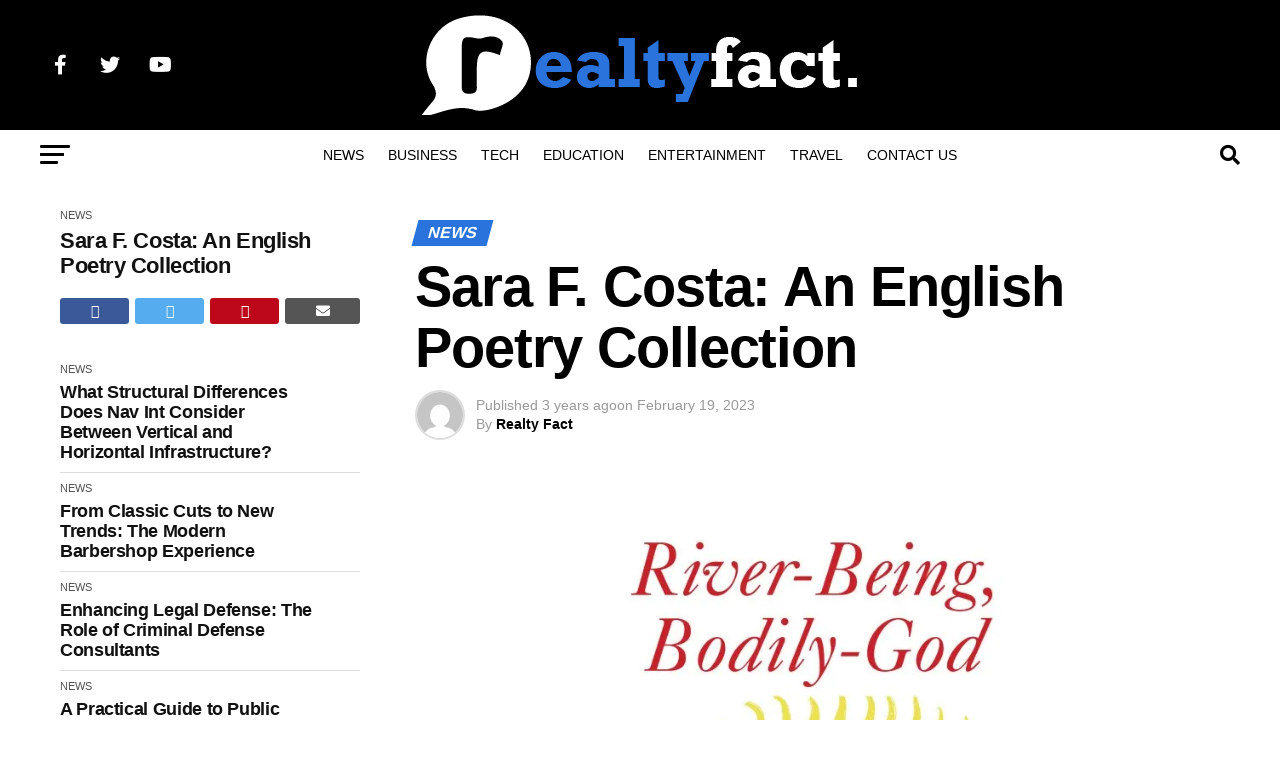

--- FILE ---
content_type: text/html; charset=UTF-8
request_url: https://realtyfact.com/sara-f-costa-an-english-poetry-collection/
body_size: 23668
content:
<!DOCTYPE html><html lang="en-US" prefix="og: https://ogp.me/ns#"><head><script data-no-optimize="1">var litespeed_docref=sessionStorage.getItem("litespeed_docref");litespeed_docref&&(Object.defineProperty(document,"referrer",{get:function(){return litespeed_docref}}),sessionStorage.removeItem("litespeed_docref"));</script> <meta charset="UTF-8" ><meta name="viewport" id="viewport" content="width=device-width, initial-scale=1.0, maximum-scale=1.0, minimum-scale=1.0, user-scalable=no" /><link rel="pingback" href="https://realtyfact.com/xmlrpc.php" /><meta property="og:type" content="article" /><meta property="og:image" content="https://realtyfact.com/wp-content/uploads/2023/02/Sara-F.-Costa-An-English-Poetry-Collection-969x600.webp" /><meta name="twitter:image" content="https://realtyfact.com/wp-content/uploads/2023/02/Sara-F.-Costa-An-English-Poetry-Collection-969x600.webp" /><meta property="og:url" content="https://realtyfact.com/sara-f-costa-an-english-poetry-collection/" /><meta property="og:title" content="Sara F. Costa: An English Poetry Collection" /><meta property="og:description" content="River Being Review In River-Being, Bodily-God, Sara F. Costa’s debut poetry collection in (debut in English language), readers are introduced to a stirring and evocative study of a person’s path of self-discovery and development. Using intelligent and sometimes poetic language, Costa paints a rich and enthralling picture of the narrator’s material and spiritual surroundings. The [&hellip;]" /><meta name="twitter:card" content="summary_large_image"><meta name="twitter:url" content="https://realtyfact.com/sara-f-costa-an-english-poetry-collection/"><meta name="twitter:title" content="Sara F. Costa: An English Poetry Collection"><meta name="twitter:description" content="River Being Review In River-Being, Bodily-God, Sara F. Costa’s debut poetry collection in (debut in English language), readers are introduced to a stirring and evocative study of a person’s path of self-discovery and development. Using intelligent and sometimes poetic language, Costa paints a rich and enthralling picture of the narrator’s material and spiritual surroundings. The [&hellip;]"><title>Sara F. Costa: An English Poetry Collection - Realty Fact</title><meta name="description" content="In River-Being, Bodily-God, Sara F. Costa’s debut poetry collection in (debut in English language), readers are introduced to a stirring and evocative study"/><meta name="robots" content="follow, index, max-snippet:-1, max-video-preview:-1, max-image-preview:large"/><link rel="canonical" href="https://realtyfact.com/sara-f-costa-an-english-poetry-collection/" /><meta property="og:locale" content="en_US" /><meta property="og:type" content="article" /><meta property="og:title" content="Sara F. Costa: An English Poetry Collection - Realty Fact" /><meta property="og:description" content="In River-Being, Bodily-God, Sara F. Costa’s debut poetry collection in (debut in English language), readers are introduced to a stirring and evocative study" /><meta property="og:url" content="https://realtyfact.com/sara-f-costa-an-english-poetry-collection/" /><meta property="og:site_name" content="Realty Fact" /><meta property="article:publisher" content="https://www.facebook.com/realtyfactnews/" /><meta property="article:tag" content="Costa" /><meta property="article:tag" content="English Poetry" /><meta property="article:tag" content="famous poetry" /><meta property="article:tag" content="new poetry" /><meta property="article:tag" content="new poets" /><meta property="article:tag" content="poet" /><meta property="article:tag" content="poetry" /><meta property="article:tag" content="Portuguese Poetry" /><meta property="article:tag" content="Sara F. Costa" /><meta property="article:tag" content="women poets" /><meta property="article:tag" content="writing" /><meta property="article:section" content="News" /><meta property="og:updated_time" content="2023-02-19T15:30:51+00:00" /><meta property="og:image" content="https://realtyfact.com/wp-content/uploads/2023/02/Sara-F.-Costa-An-English-Poetry-Collection.webp" /><meta property="og:image:secure_url" content="https://realtyfact.com/wp-content/uploads/2023/02/Sara-F.-Costa-An-English-Poetry-Collection.webp" /><meta property="og:image:width" content="969" /><meta property="og:image:height" content="1280" /><meta property="og:image:alt" content="Costa digs into the narrator’s increased awareness of her role in the world, as well as the comprehension of her body and relationship with the natural world." /><meta property="og:image:type" content="image/webp" /><meta property="article:published_time" content="2023-02-19T15:30:49+00:00" /><meta property="article:modified_time" content="2023-02-19T15:30:51+00:00" /><meta name="twitter:card" content="summary_large_image" /><meta name="twitter:title" content="Sara F. Costa: An English Poetry Collection - Realty Fact" /><meta name="twitter:description" content="In River-Being, Bodily-God, Sara F. Costa’s debut poetry collection in (debut in English language), readers are introduced to a stirring and evocative study" /><meta name="twitter:image" content="https://realtyfact.com/wp-content/uploads/2023/02/Sara-F.-Costa-An-English-Poetry-Collection.webp" /><meta name="twitter:label1" content="Written by" /><meta name="twitter:data1" content="Realty Fact" /><meta name="twitter:label2" content="Time to read" /><meta name="twitter:data2" content="6 minutes" /> <script type="application/ld+json" class="rank-math-schema">{"@context":"https://schema.org","@graph":[{"@type":["Person","Organization"],"@id":"https://realtyfact.com/#person","name":"Realty Fact","sameAs":["https://www.facebook.com/realtyfactnews/"]},{"@type":"WebSite","@id":"https://realtyfact.com/#website","url":"https://realtyfact.com","name":"Realty Fact","publisher":{"@id":"https://realtyfact.com/#person"},"inLanguage":"en-US"},{"@type":"ImageObject","@id":"https://realtyfact.com/wp-content/uploads/2023/02/Sara-F.-Costa-An-English-Poetry-Collection.webp","url":"https://realtyfact.com/wp-content/uploads/2023/02/Sara-F.-Costa-An-English-Poetry-Collection.webp","width":"969","height":"1280","caption":"Costa digs into the narrator\u2019s increased awareness of her role in the world, as well as the comprehension of her body and relationship with the natural world.","inLanguage":"en-US"},{"@type":"BreadcrumbList","@id":"https://realtyfact.com/sara-f-costa-an-english-poetry-collection/#breadcrumb","itemListElement":[{"@type":"ListItem","position":"1","item":{"@id":"https://realtyfact.com","name":"Home"}},{"@type":"ListItem","position":"2","item":{"@id":"https://realtyfact.com/category/news/","name":"News"}},{"@type":"ListItem","position":"3","item":{"@id":"https://realtyfact.com/sara-f-costa-an-english-poetry-collection/","name":"Sara F. Costa: An English Poetry Collection"}}]},{"@type":"WebPage","@id":"https://realtyfact.com/sara-f-costa-an-english-poetry-collection/#webpage","url":"https://realtyfact.com/sara-f-costa-an-english-poetry-collection/","name":"Sara F. Costa: An English Poetry Collection - Realty Fact","datePublished":"2023-02-19T15:30:49+00:00","dateModified":"2023-02-19T15:30:51+00:00","isPartOf":{"@id":"https://realtyfact.com/#website"},"primaryImageOfPage":{"@id":"https://realtyfact.com/wp-content/uploads/2023/02/Sara-F.-Costa-An-English-Poetry-Collection.webp"},"inLanguage":"en-US","breadcrumb":{"@id":"https://realtyfact.com/sara-f-costa-an-english-poetry-collection/#breadcrumb"}},{"@type":"Person","@id":"https://realtyfact.com/author/realty-fact/","name":"Realty Fact","url":"https://realtyfact.com/author/realty-fact/","image":{"@type":"ImageObject","@id":"https://secure.gravatar.com/avatar/81dce79234e666bd6c9c4f8b00cfa93de25434135f2e264867fc72cae9fdd3d8?s=96&amp;d=mm&amp;r=g","url":"https://secure.gravatar.com/avatar/81dce79234e666bd6c9c4f8b00cfa93de25434135f2e264867fc72cae9fdd3d8?s=96&amp;d=mm&amp;r=g","caption":"Realty Fact","inLanguage":"en-US"},"sameAs":["https://realtyfact.com"]},{"@type":"BlogPosting","headline":"Sara F. Costa: An English Poetry Collection - Realty Fact","keywords":"Sara F. Costa","datePublished":"2023-02-19T15:30:49+00:00","dateModified":"2023-02-19T15:30:51+00:00","articleSection":"News","author":{"@id":"https://realtyfact.com/author/realty-fact/","name":"Realty Fact"},"publisher":{"@id":"https://realtyfact.com/#person"},"description":"In River-Being, Bodily-God, Sara F. Costa\u2019s debut poetry collection in (debut in English language), readers are introduced to a stirring and evocative study","name":"Sara F. Costa: An English Poetry Collection - Realty Fact","@id":"https://realtyfact.com/sara-f-costa-an-english-poetry-collection/#richSnippet","isPartOf":{"@id":"https://realtyfact.com/sara-f-costa-an-english-poetry-collection/#webpage"},"image":{"@id":"https://realtyfact.com/wp-content/uploads/2023/02/Sara-F.-Costa-An-English-Poetry-Collection.webp"},"inLanguage":"en-US","mainEntityOfPage":{"@id":"https://realtyfact.com/sara-f-costa-an-english-poetry-collection/#webpage"}}]}</script> <link rel='dns-prefetch' href='//ajax.googleapis.com' /><link rel='dns-prefetch' href='//fonts.googleapis.com' /><link rel="alternate" type="application/rss+xml" title="Realty Fact &raquo; Feed" href="https://realtyfact.com/feed/" /><link rel="alternate" type="application/rss+xml" title="Realty Fact &raquo; Comments Feed" href="https://realtyfact.com/comments/feed/" /><link rel="alternate" type="application/rss+xml" title="Realty Fact &raquo; Sara F. Costa: An English Poetry Collection Comments Feed" href="https://realtyfact.com/sara-f-costa-an-english-poetry-collection/feed/" /><link rel="alternate" title="oEmbed (JSON)" type="application/json+oembed" href="https://realtyfact.com/wp-json/oembed/1.0/embed?url=https%3A%2F%2Frealtyfact.com%2Fsara-f-costa-an-english-poetry-collection%2F" /><link rel="alternate" title="oEmbed (XML)" type="text/xml+oembed" href="https://realtyfact.com/wp-json/oembed/1.0/embed?url=https%3A%2F%2Frealtyfact.com%2Fsara-f-costa-an-english-poetry-collection%2F&#038;format=xml" /><link data-optimized="2" rel="stylesheet" href="https://realtyfact.com/wp-content/litespeed/css/a29af2d4aa10c8629aaad6bad85cc7a8.css?ver=14eb2" /><style id='wp-block-image-inline-css' type='text/css'>.wp-block-image>a,.wp-block-image>figure>a{display:inline-block}.wp-block-image img{box-sizing:border-box;height:auto;max-width:100%;vertical-align:bottom}@media not (prefers-reduced-motion){.wp-block-image img.hide{visibility:hidden}.wp-block-image img.show{animation:show-content-image .4s}}.wp-block-image[style*=border-radius] img,.wp-block-image[style*=border-radius]>a{border-radius:inherit}.wp-block-image.has-custom-border img{box-sizing:border-box}.wp-block-image.aligncenter{text-align:center}.wp-block-image.alignfull>a,.wp-block-image.alignwide>a{width:100%}.wp-block-image.alignfull img,.wp-block-image.alignwide img{height:auto;width:100%}.wp-block-image .aligncenter,.wp-block-image .alignleft,.wp-block-image .alignright,.wp-block-image.aligncenter,.wp-block-image.alignleft,.wp-block-image.alignright{display:table}.wp-block-image .aligncenter>figcaption,.wp-block-image .alignleft>figcaption,.wp-block-image .alignright>figcaption,.wp-block-image.aligncenter>figcaption,.wp-block-image.alignleft>figcaption,.wp-block-image.alignright>figcaption{caption-side:bottom;display:table-caption}.wp-block-image .alignleft{float:left;margin:.5em 1em .5em 0}.wp-block-image .alignright{float:right;margin:.5em 0 .5em 1em}.wp-block-image .aligncenter{margin-left:auto;margin-right:auto}.wp-block-image :where(figcaption){margin-bottom:1em;margin-top:.5em}.wp-block-image.is-style-circle-mask img{border-radius:9999px}@supports ((-webkit-mask-image:none) or (mask-image:none)) or (-webkit-mask-image:none){.wp-block-image.is-style-circle-mask img{border-radius:0;-webkit-mask-image:url('data:image/svg+xml;utf8,<svg viewBox="0 0 100 100" xmlns="http://www.w3.org/2000/svg"><circle cx="50" cy="50" r="50"/></svg>');mask-image:url('data:image/svg+xml;utf8,<svg viewBox="0 0 100 100" xmlns="http://www.w3.org/2000/svg"><circle cx="50" cy="50" r="50"/></svg>');mask-mode:alpha;-webkit-mask-position:center;mask-position:center;-webkit-mask-repeat:no-repeat;mask-repeat:no-repeat;-webkit-mask-size:contain;mask-size:contain}}:root :where(.wp-block-image.is-style-rounded img,.wp-block-image .is-style-rounded img){border-radius:9999px}.wp-block-image figure{margin:0}.wp-lightbox-container{display:flex;flex-direction:column;position:relative}.wp-lightbox-container img{cursor:zoom-in}.wp-lightbox-container img:hover+button{opacity:1}.wp-lightbox-container button{align-items:center;backdrop-filter:blur(16px) saturate(180%);background-color:#5a5a5a40;border:none;border-radius:4px;cursor:zoom-in;display:flex;height:20px;justify-content:center;opacity:0;padding:0;position:absolute;right:16px;text-align:center;top:16px;width:20px;z-index:100}@media not (prefers-reduced-motion){.wp-lightbox-container button{transition:opacity .2s ease}}.wp-lightbox-container button:focus-visible{outline:3px auto #5a5a5a40;outline:3px auto -webkit-focus-ring-color;outline-offset:3px}.wp-lightbox-container button:hover{cursor:pointer;opacity:1}.wp-lightbox-container button:focus{opacity:1}.wp-lightbox-container button:focus,.wp-lightbox-container button:hover,.wp-lightbox-container button:not(:hover):not(:active):not(.has-background){background-color:#5a5a5a40;border:none}.wp-lightbox-overlay{box-sizing:border-box;cursor:zoom-out;height:100vh;left:0;overflow:hidden;position:fixed;top:0;visibility:hidden;width:100%;z-index:100000}.wp-lightbox-overlay .close-button{align-items:center;cursor:pointer;display:flex;justify-content:center;min-height:40px;min-width:40px;padding:0;position:absolute;right:calc(env(safe-area-inset-right) + 16px);top:calc(env(safe-area-inset-top) + 16px);z-index:5000000}.wp-lightbox-overlay .close-button:focus,.wp-lightbox-overlay .close-button:hover,.wp-lightbox-overlay .close-button:not(:hover):not(:active):not(.has-background){background:none;border:none}.wp-lightbox-overlay .lightbox-image-container{height:var(--wp--lightbox-container-height);left:50%;overflow:hidden;position:absolute;top:50%;transform:translate(-50%,-50%);transform-origin:top left;width:var(--wp--lightbox-container-width);z-index:9999999999}.wp-lightbox-overlay .wp-block-image{align-items:center;box-sizing:border-box;display:flex;height:100%;justify-content:center;margin:0;position:relative;transform-origin:0 0;width:100%;z-index:3000000}.wp-lightbox-overlay .wp-block-image img{height:var(--wp--lightbox-image-height);min-height:var(--wp--lightbox-image-height);min-width:var(--wp--lightbox-image-width);width:var(--wp--lightbox-image-width)}.wp-lightbox-overlay .wp-block-image figcaption{display:none}.wp-lightbox-overlay button{background:none;border:none}.wp-lightbox-overlay .scrim{background-color:#fff;height:100%;opacity:.9;position:absolute;width:100%;z-index:2000000}.wp-lightbox-overlay.active{visibility:visible}@media not (prefers-reduced-motion){.wp-lightbox-overlay.active{animation:turn-on-visibility .25s both}.wp-lightbox-overlay.active img{animation:turn-on-visibility .35s both}.wp-lightbox-overlay.show-closing-animation:not(.active){animation:turn-off-visibility .35s both}.wp-lightbox-overlay.show-closing-animation:not(.active) img{animation:turn-off-visibility .25s both}.wp-lightbox-overlay.zoom.active{animation:none;opacity:1;visibility:visible}.wp-lightbox-overlay.zoom.active .lightbox-image-container{animation:lightbox-zoom-in .4s}.wp-lightbox-overlay.zoom.active .lightbox-image-container img{animation:none}.wp-lightbox-overlay.zoom.active .scrim{animation:turn-on-visibility .4s forwards}.wp-lightbox-overlay.zoom.show-closing-animation:not(.active){animation:none}.wp-lightbox-overlay.zoom.show-closing-animation:not(.active) .lightbox-image-container{animation:lightbox-zoom-out .4s}.wp-lightbox-overlay.zoom.show-closing-animation:not(.active) .lightbox-image-container img{animation:none}.wp-lightbox-overlay.zoom.show-closing-animation:not(.active) .scrim{animation:turn-off-visibility .4s forwards}}@keyframes show-content-image{0%{visibility:hidden}99%{visibility:hidden}to{visibility:visible}}@keyframes turn-on-visibility{0%{opacity:0}to{opacity:1}}@keyframes turn-off-visibility{0%{opacity:1;visibility:visible}99%{opacity:0;visibility:visible}to{opacity:0;visibility:hidden}}@keyframes lightbox-zoom-in{0%{transform:translate(calc((-100vw + var(--wp--lightbox-scrollbar-width))/2 + var(--wp--lightbox-initial-left-position)),calc(-50vh + var(--wp--lightbox-initial-top-position))) scale(var(--wp--lightbox-scale))}to{transform:translate(-50%,-50%) scale(1)}}@keyframes lightbox-zoom-out{0%{transform:translate(-50%,-50%) scale(1);visibility:visible}99%{visibility:visible}to{transform:translate(calc((-100vw + var(--wp--lightbox-scrollbar-width))/2 + var(--wp--lightbox-initial-left-position)),calc(-50vh + var(--wp--lightbox-initial-top-position))) scale(var(--wp--lightbox-scale));visibility:hidden}}
/*# sourceURL=https://realtyfact.com/wp-includes/blocks/image/style.min.css */</style> <script type="litespeed/javascript" data-src="https://realtyfact.com/wp-includes/js/jquery/jquery.min.js" id="jquery-core-js"></script> <link rel="https://api.w.org/" href="https://realtyfact.com/wp-json/" /><link rel="alternate" title="JSON" type="application/json" href="https://realtyfact.com/wp-json/wp/v2/posts/3306" /><link rel="EditURI" type="application/rsd+xml" title="RSD" href="https://realtyfact.com/xmlrpc.php?rsd" /><meta name="generator" content="WordPress 6.9" /><link rel='shortlink' href='https://realtyfact.com/?p=3306' /><meta name="google-site-verification" content="BTDSeftHBQpwXQbKLZ4W7y_6S9TInt-fmWq6MSBfC9k" /><meta name="posticywebsite" content="0Q4CAjn7vuO1oDzKoXjbYxb3QgDT2I"><link rel="alternate" type="text/html" media="only screen and (max-width: 640px)" href="https://realtyfact.com/sara-f-costa-an-english-poetry-collection/?amp=1"><link rel="amphtml" href="https://realtyfact.com/sara-f-costa-an-english-poetry-collection/?amp=1"><link rel="icon" href="https://realtyfact.com/wp-content/uploads/2022/12/cropped-rrf-logo-32x32.png" sizes="32x32" /><link rel="icon" href="https://realtyfact.com/wp-content/uploads/2022/12/cropped-rrf-logo-192x192.png" sizes="192x192" /><link rel="apple-touch-icon" href="https://realtyfact.com/wp-content/uploads/2022/12/cropped-rrf-logo-180x180.png" /><meta name="msapplication-TileImage" content="https://realtyfact.com/wp-content/uploads/2022/12/cropped-rrf-logo-270x270.png" /></head><body class="wp-singular post-template-default single single-post postid-3306 single-format-standard wp-embed-responsive wp-theme-zox-news theiaPostSlider_body"><div id="mvp-fly-wrap"><div id="mvp-fly-menu-top" class="left relative"><div class="mvp-fly-top-out left relative"><div class="mvp-fly-top-in"><div id="mvp-fly-logo" class="left relative">
<a href="https://realtyfact.com/"><img data-lazyloaded="1" src="[data-uri]" width="436" height="100" data-src="https://realtyfact.com/wp-content/uploads/2022/12/realtyfact-dark.png" alt="Realty Fact" data-rjs="2" /></a></div></div><div class="mvp-fly-but-wrap mvp-fly-but-menu mvp-fly-but-click">
<span></span>
<span></span>
<span></span>
<span></span></div></div></div><div id="mvp-fly-menu-wrap"><nav class="mvp-fly-nav-menu left relative"><div class="menu"><ul><li class="page_item page-item-1782"><a href="https://realtyfact.com/about-us/">About Us</a></li><li class="page_item page-item-1785"><a href="https://realtyfact.com/contact-us/">Contact Us</a></li><li class="page_item page-item-192"><a href="https://realtyfact.com/sample-page-2/">Full-Width Page</a></li><li class="page_item page-item-1213"><a href="https://realtyfact.com/home/">Home</a></li><li class="page_item page-item-197"><a href="https://realtyfact.com/latest-news/">Latest News</a></li><li class="page_item page-item-199"><a href="https://realtyfact.com/meet-the-team/">Meet The Team</a></li><li class="page_item page-item-3"><a href="https://realtyfact.com/privacy-policy/">Privacy Policy</a></li></ul></div></nav></div><div id="mvp-fly-soc-wrap">
<span class="mvp-fly-soc-head">Connect with us</span><ul class="mvp-fly-soc-list left relative"><li><a href="https://www.facebook.com/realtyfactnews/" target="_blank" class="fab fa-facebook-f"></a></li><li><a href="https://twitter.com/Realtyfact1" target="_blank" class="fab fa-twitter"></a></li><li><a href="https://www.youtube.com/@realtyfact-zk9pu" target="_blank" class="fab fa-youtube"></a></li></ul></div></div><div id="mvp-site" class="left relative"><div id="mvp-search-wrap"><div id="mvp-search-box"><form method="get" id="searchform" action="https://realtyfact.com/">
<input type="text" name="s" id="s" value="Search" onfocus='if (this.value == "Search") { this.value = ""; }' onblur='if (this.value == "") { this.value = "Search"; }' />
<input type="hidden" id="searchsubmit" value="Search" /></form></div><div class="mvp-search-but-wrap mvp-search-click">
<span></span>
<span></span></div></div><div id="mvp-site-wall" class="left relative"><div id="mvp-site-main" class="left relative"><header id="mvp-main-head-wrap" class="left relative"><nav id="mvp-main-nav-wrap" class="left relative"><div id="mvp-main-nav-top" class="left relative"><div class="mvp-main-box"><div id="mvp-nav-top-wrap" class="left relative"><div class="mvp-nav-top-right-out left relative"><div class="mvp-nav-top-right-in"><div class="mvp-nav-top-cont left relative"><div class="mvp-nav-top-left-out relative"><div class="mvp-nav-top-left"><div class="mvp-nav-soc-wrap">
<a href="https://www.facebook.com/realtyfactnews/" target="_blank"><span class="mvp-nav-soc-but fab fa-facebook-f"></span></a>
<a href="https://twitter.com/Realtyfact1" target="_blank"><span class="mvp-nav-soc-but fab fa-twitter"></span></a>
<a href="https://www.youtube.com/@realtyfact-zk9pu" target="_blank"><span class="mvp-nav-soc-but fab fa-youtube"></span></a></div><div class="mvp-fly-but-wrap mvp-fly-but-click left relative">
<span></span>
<span></span>
<span></span>
<span></span></div></div><div class="mvp-nav-top-left-in"><div class="mvp-nav-top-mid left relative" itemscope itemtype="http://schema.org/Organization">
<a class="mvp-nav-logo-reg" itemprop="url" href="https://realtyfact.com/"><img data-lazyloaded="1" src="[data-uri]" width="436" height="100" itemprop="logo" data-src="https://realtyfact.com/wp-content/uploads/2022/12/realtyfact-dark.png" alt="Realty Fact" data-rjs="2" /></a>
<a class="mvp-nav-logo-small" href="https://realtyfact.com/"><img data-lazyloaded="1" src="[data-uri]" width="436" height="100" data-src="https://realtyfact.com/wp-content/uploads/2022/12/realtyfact-dark.png" alt="Realty Fact" data-rjs="2" /></a><h2 class="mvp-logo-title">Realty Fact</h2><div class="mvp-drop-nav-title left"><h4>Sara F. Costa: An English Poetry Collection</h4></div></div></div></div></div></div><div class="mvp-nav-top-right">
<span class="mvp-nav-search-but fa fa-search fa-2 mvp-search-click"></span></div></div></div></div></div><div id="mvp-main-nav-bot" class="left relative"><div id="mvp-main-nav-bot-cont" class="left"><div class="mvp-main-box"><div id="mvp-nav-bot-wrap" class="left"><div class="mvp-nav-bot-right-out left"><div class="mvp-nav-bot-right-in"><div class="mvp-nav-bot-cont left"><div class="mvp-nav-bot-left-out"><div class="mvp-nav-bot-left left relative"><div class="mvp-fly-but-wrap mvp-fly-but-click left relative">
<span></span>
<span></span>
<span></span>
<span></span></div></div><div class="mvp-nav-bot-left-in"><div class="mvp-nav-menu left"><div class="menu-main-navigation-container"><ul id="menu-main-navigation" class="menu"><li id="menu-item-1287" class="menu-item menu-item-type-taxonomy menu-item-object-category current-post-ancestor current-menu-parent current-post-parent menu-item-1287 mvp-mega-dropdown"><a href="https://realtyfact.com/category/news/">News</a><div class="mvp-mega-dropdown"><div class="mvp-main-box"><ul class="mvp-mega-list"><li><a href="https://realtyfact.com/what-structural-differences-does-nav-int-consider-between-vertical-and-horizontal-infrastructure/"><div class="mvp-mega-img"><img data-lazyloaded="1" src="[data-uri]" width="400" height="240" data-src="https://realtyfact.com/wp-content/uploads/2026/01/difference-between-horizontal-and-vertical-construction-400x240.png" class="attachment-mvp-mid-thumb size-mvp-mid-thumb wp-post-image" alt="What Structural Differences Does Nav Int Consider Between Vertical and Horizontal Infrastructure?" decoding="async" data-srcset="https://realtyfact.com/wp-content/uploads/2026/01/difference-between-horizontal-and-vertical-construction-400x240.png 400w, https://realtyfact.com/wp-content/uploads/2026/01/difference-between-horizontal-and-vertical-construction-1000x600.png 1000w, https://realtyfact.com/wp-content/uploads/2026/01/difference-between-horizontal-and-vertical-construction-590x354.png 590w" data-sizes="(max-width: 400px) 100vw, 400px" title="What Structural Differences Does Nav Int Consider Between Vertical and Horizontal Infrastructure? 1"></div><p>What Structural Differences Does Nav Int Consider Between Vertical and Horizontal Infrastructure?</p></a></li><li><a href="https://realtyfact.com/from-classic-cuts-to-new-trends-the-modern-barbershop-experience/"><div class="mvp-mega-img"><img data-lazyloaded="1" src="[data-uri]" width="400" height="240" data-src="https://realtyfact.com/wp-content/uploads/2026/01/unnamed-1-400x240.png" class="attachment-mvp-mid-thumb size-mvp-mid-thumb wp-post-image" alt="Barbershop" decoding="async" title="From Classic Cuts to New Trends: The Modern Barbershop Experience 2"></div><p>From Classic Cuts to New Trends: The Modern Barbershop Experience</p></a></li><li><a href="https://realtyfact.com/enhancing-legal-defense-the-role-of-criminal-defense-consultants/"><div class="mvp-mega-img"><img data-lazyloaded="1" src="[data-uri]" width="400" height="240" data-src="https://realtyfact.com/wp-content/uploads/2026/01/iStock-1473507888.1.2308011405550-400x240.jpg" class="attachment-mvp-mid-thumb size-mvp-mid-thumb wp-post-image" alt="Enhancing Legal Defense: The Role of Criminal Defense Consultants" decoding="async" title="Enhancing Legal Defense: The Role of Criminal Defense Consultants 3"></div><p>Enhancing Legal Defense: The Role of Criminal Defense Consultants</p></a></li><li><a href="https://realtyfact.com/a-practical-guide-to-public-sector-consulting/"><div class="mvp-mega-img"><img data-lazyloaded="1" src="[data-uri]" width="400" height="240" data-src="https://realtyfact.com/wp-content/uploads/2026/01/image1-6-400x240.png" class="attachment-mvp-mid-thumb size-mvp-mid-thumb wp-post-image" alt="A Practical Guide to Public Sector Consulting" decoding="async" data-srcset="https://realtyfact.com/wp-content/uploads/2026/01/image1-6-400x240.png 400w, https://realtyfact.com/wp-content/uploads/2026/01/image1-6-590x354.png 590w" data-sizes="(max-width: 400px) 100vw, 400px" title="A Practical Guide to Public Sector Consulting 4"></div><p>A Practical Guide to Public Sector Consulting</p></a></li><li><a href="https://realtyfact.com/private-jet-travel-trends-in-2026-whats-changing-this-year/"><div class="mvp-mega-img"><img data-lazyloaded="1" src="[data-uri]" width="400" height="240" data-src="https://realtyfact.com/wp-content/uploads/2025/12/gettyimages-2245663557-20251219194716897-400x240.jpg" class="attachment-mvp-mid-thumb size-mvp-mid-thumb wp-post-image" alt="Private Jet Travel Trends in 2026: What&#039;s Changing This Year" decoding="async" data-srcset="https://realtyfact.com/wp-content/uploads/2025/12/gettyimages-2245663557-20251219194716897-400x240.jpg 400w, https://realtyfact.com/wp-content/uploads/2025/12/gettyimages-2245663557-20251219194716897-1000x600.jpg 1000w, https://realtyfact.com/wp-content/uploads/2025/12/gettyimages-2245663557-20251219194716897-590x354.jpg 590w" data-sizes="(max-width: 400px) 100vw, 400px" title="Private Jet Travel Trends in 2026: What&#039;s Changing This Year 5"></div><p>Private Jet Travel Trends in 2026: What&#8217;s Changing This Year</p></a></li></ul></div></div></li><li id="menu-item-1219" class="menu-item menu-item-type-taxonomy menu-item-object-category menu-item-1219 mvp-mega-dropdown"><a href="https://realtyfact.com/category/business/">Business</a><div class="mvp-mega-dropdown"><div class="mvp-main-box"><ul class="mvp-mega-list"><li><a href="https://realtyfact.com/how-technology-is-transforming-the-rental-experience/"><div class="mvp-mega-img"><img data-lazyloaded="1" src="[data-uri]" width="400" height="240" data-src="https://realtyfact.com/wp-content/uploads/2026/01/buy-house-real-estate-400x240.webp" class="attachment-mvp-mid-thumb size-mvp-mid-thumb wp-post-image" alt="How Technology Is Transforming the Rental Experience" decoding="async" data-srcset="https://realtyfact.com/wp-content/uploads/2026/01/buy-house-real-estate-400x240.webp 400w, https://realtyfact.com/wp-content/uploads/2026/01/buy-house-real-estate-1000x600.webp 1000w, https://realtyfact.com/wp-content/uploads/2026/01/buy-house-real-estate-590x354.webp 590w" data-sizes="(max-width: 400px) 100vw, 400px" title="How Technology Is Transforming the Rental Experience 6"></div><p>How Technology Is Transforming the Rental Experience</p></a></li><li><a href="https://realtyfact.com/what-prospective-buyers-should-ask-about-walking-trails-near-waterfront-property-for-sale/"><div class="mvp-mega-img"><img data-lazyloaded="1" src="[data-uri]" width="400" height="240" data-src="https://realtyfact.com/wp-content/uploads/2026/01/pexels-frans-van-heerden-201846-1438832-640x382-1-400x240.jpg" class="attachment-mvp-mid-thumb size-mvp-mid-thumb wp-post-image" alt="What Prospective Buyers Should Ask About Walking Trails Near Waterfront Property for Sale" decoding="async" data-srcset="https://realtyfact.com/wp-content/uploads/2026/01/pexels-frans-van-heerden-201846-1438832-640x382-1-400x240.jpg 400w, https://realtyfact.com/wp-content/uploads/2026/01/pexels-frans-van-heerden-201846-1438832-640x382-1-300x179.jpg 300w, https://realtyfact.com/wp-content/uploads/2026/01/pexels-frans-van-heerden-201846-1438832-640x382-1-590x354.jpg 590w, https://realtyfact.com/wp-content/uploads/2026/01/pexels-frans-van-heerden-201846-1438832-640x382-1.jpg 640w" data-sizes="(max-width: 400px) 100vw, 400px" title="What Prospective Buyers Should Ask About Walking Trails Near Waterfront Property for Sale 7"></div><p>What Prospective Buyers Should Ask About Walking Trails Near Waterfront Property for Sale</p></a></li><li><a href="https://realtyfact.com/sensex-vs-bse-midcap-understanding-risk-growth-potential-for-investors/"><div class="mvp-mega-img"><img data-lazyloaded="1" src="[data-uri]" width="400" height="240" data-src="https://realtyfact.com/wp-content/uploads/2026/01/ceb976523a2af698b7cc47ec9f1f7b8c1766066973058401_original-400x240.jpeg" class="attachment-mvp-mid-thumb size-mvp-mid-thumb wp-post-image" alt="ceb976523a2af698b7cc47ec9f1f7b8c1766066973058401 original" decoding="async" data-srcset="https://realtyfact.com/wp-content/uploads/2026/01/ceb976523a2af698b7cc47ec9f1f7b8c1766066973058401_original-400x240.jpeg 400w, https://realtyfact.com/wp-content/uploads/2026/01/ceb976523a2af698b7cc47ec9f1f7b8c1766066973058401_original-590x354.jpeg 590w" data-sizes="(max-width: 400px) 100vw, 400px" title="Sensex vs BSE Midcap: Understanding Risk &amp; Growth Potential for Investors 8"></div><p>Sensex vs BSE Midcap: Understanding Risk &amp; Growth Potential for Investors</p></a></li><li><a href="https://realtyfact.com/i-9-compliance-in-the-modern-workplace-navigating-new-challenges/"><div class="mvp-mega-img"><img data-lazyloaded="1" src="[data-uri]" width="400" height="240" data-src="https://realtyfact.com/wp-content/uploads/2025/12/NC-Immigration-Insights-hero-images-3-3-1027x720-c-default-400x240.jpg" class="attachment-mvp-mid-thumb size-mvp-mid-thumb wp-post-image" alt="I-9 Compliance in the Modern Workplace: Navigating New Challenges" decoding="async" data-srcset="https://realtyfact.com/wp-content/uploads/2025/12/NC-Immigration-Insights-hero-images-3-3-1027x720-c-default-400x240.jpg 400w, https://realtyfact.com/wp-content/uploads/2025/12/NC-Immigration-Insights-hero-images-3-3-1027x720-c-default-1000x600.jpg 1000w, https://realtyfact.com/wp-content/uploads/2025/12/NC-Immigration-Insights-hero-images-3-3-1027x720-c-default-590x354.jpg 590w" data-sizes="(max-width: 400px) 100vw, 400px" title="I-9 Compliance in the Modern Workplace: Navigating New Challenges 9"></div><p>I-9 Compliance in the Modern Workplace: Navigating New Challenges</p></a></li><li><a href="https://realtyfact.com/how-smart-email-marketing-fuels-digital-growth/"><div class="mvp-mega-img"><img data-lazyloaded="1" src="[data-uri]" width="400" height="240" data-src="https://realtyfact.com/wp-content/uploads/2025/12/TriMark_Email-List-Building_hero-1024x576-1-400x240.jpg" class="attachment-mvp-mid-thumb size-mvp-mid-thumb wp-post-image" alt="How Smart Email Marketing Fuels Digital Growth" decoding="async" data-srcset="https://realtyfact.com/wp-content/uploads/2025/12/TriMark_Email-List-Building_hero-1024x576-1-400x240.jpg 400w, https://realtyfact.com/wp-content/uploads/2025/12/TriMark_Email-List-Building_hero-1024x576-1-590x354.jpg 590w" data-sizes="(max-width: 400px) 100vw, 400px" title="How Smart Email Marketing Fuels Digital Growth 10"></div><p>How Smart Email Marketing Fuels Digital Growth</p></a></li></ul></div></div></li><li id="menu-item-1223" class="menu-item menu-item-type-taxonomy menu-item-object-category menu-item-1223 mvp-mega-dropdown"><a href="https://realtyfact.com/category/tech/">Tech</a><div class="mvp-mega-dropdown"><div class="mvp-main-box"><ul class="mvp-mega-list"><li><a href="https://realtyfact.com/the-cdiphone-a-nostalgic-tech-fantasy/"><div class="mvp-mega-img"><img data-lazyloaded="1" src="[data-uri]" width="400" height="240" data-src="https://realtyfact.com/wp-content/uploads/2026/01/cdiphone-400x240.webp" class="attachment-mvp-mid-thumb size-mvp-mid-thumb wp-post-image" alt="The cdiPhone: A Nostalgic Tech Fantasy" decoding="async" data-srcset="https://realtyfact.com/wp-content/uploads/2026/01/cdiphone-400x240.webp 400w, https://realtyfact.com/wp-content/uploads/2026/01/cdiphone-590x354.webp 590w" data-sizes="(max-width: 400px) 100vw, 400px" title="The cdiPhone: A Nostalgic Tech Fantasy 11"></div><p>The cdiPhone: A Nostalgic Tech Fantasy</p></a></li><li><a href="https://realtyfact.com/the-curious-case-of-ip-address-264-68-111-161-a-digital-mystery/"><div class="mvp-mega-img"><img data-lazyloaded="1" src="[data-uri]" width="400" height="240" data-src="https://realtyfact.com/wp-content/uploads/2026/01/image_fx-5-400x240.png" class="attachment-mvp-mid-thumb size-mvp-mid-thumb wp-post-image" alt="The Curious Case of IP Address 264.68.111.161: A Digital Mystery" decoding="async" data-srcset="https://realtyfact.com/wp-content/uploads/2026/01/image_fx-5-400x240.png 400w, https://realtyfact.com/wp-content/uploads/2026/01/image_fx-5-1000x600.png 1000w, https://realtyfact.com/wp-content/uploads/2026/01/image_fx-5-590x354.png 590w" data-sizes="(max-width: 400px) 100vw, 400px" title="The Curious Case of IP Address 264.68.111.161: A Digital Mystery 12"></div><p>The Curious Case of IP Address 264.68.111.161: A Digital Mystery</p></a></li><li><a href="https://realtyfact.com/the-transformation-of-wireline-services-in-the-oil-and-gas-industry/"><div class="mvp-mega-img"><img data-lazyloaded="1" src="[data-uri]" width="400" height="240" data-src="https://realtyfact.com/wp-content/uploads/2026/01/1742302891511-400x240.jpeg" class="attachment-mvp-mid-thumb size-mvp-mid-thumb wp-post-image" alt="The Transformation of Wireline Services in the Oil and Gas Industry" decoding="async" data-srcset="https://realtyfact.com/wp-content/uploads/2026/01/1742302891511-400x240.jpeg 400w, https://realtyfact.com/wp-content/uploads/2026/01/1742302891511-1000x600.jpeg 1000w, https://realtyfact.com/wp-content/uploads/2026/01/1742302891511-590x354.jpeg 590w" data-sizes="(max-width: 400px) 100vw, 400px" title="The Transformation of Wireline Services in the Oil and Gas Industry 13"></div><p>The Transformation of Wireline Services in the Oil and Gas Industry</p></a></li><li><a href="https://realtyfact.com/chas6d-in-practice-implementation-ethical-considerations-and-industry-impact/"><div class="mvp-mega-img"><img data-lazyloaded="1" src="[data-uri]" width="400" height="240" data-src="https://realtyfact.com/wp-content/uploads/2026/01/image-282-400x240.png" class="attachment-mvp-mid-thumb size-mvp-mid-thumb wp-post-image" alt="CHAS6D in Practice: Implementation, Ethical Considerations, and Industry Impact" decoding="async" data-srcset="https://realtyfact.com/wp-content/uploads/2026/01/image-282-400x240.png 400w, https://realtyfact.com/wp-content/uploads/2026/01/image-282-1000x600.png 1000w, https://realtyfact.com/wp-content/uploads/2026/01/image-282-590x354.png 590w" data-sizes="(max-width: 400px) 100vw, 400px" title="CHAS6D in Practice: Implementation, Ethical Considerations, and Industry Impact 14"></div><p>CHAS6D in Practice: Implementation, Ethical Considerations, and Industry Impact</p></a></li><li><a href="https://realtyfact.com/the-ns-mainframe-powering-large-scale-computing-applications/"><div class="mvp-mega-img"><img data-lazyloaded="1" src="[data-uri]" width="400" height="240" data-src="https://realtyfact.com/wp-content/uploads/2026/01/ChatGPT-Image-Sep-10-2025-05_25_14-PM-400x240.png" class="attachment-mvp-mid-thumb size-mvp-mid-thumb wp-post-image" alt="The NS Mainframe: Powering Large-Scale Computing Applications" decoding="async" data-srcset="https://realtyfact.com/wp-content/uploads/2026/01/ChatGPT-Image-Sep-10-2025-05_25_14-PM-400x240.png 400w, https://realtyfact.com/wp-content/uploads/2026/01/ChatGPT-Image-Sep-10-2025-05_25_14-PM-1000x600.png 1000w, https://realtyfact.com/wp-content/uploads/2026/01/ChatGPT-Image-Sep-10-2025-05_25_14-PM-590x354.png 590w" data-sizes="(max-width: 400px) 100vw, 400px" title="The NS Mainframe: Powering Large-Scale Computing Applications 15"></div><p>The NS Mainframe: Powering Large-Scale Computing Applications</p></a></li></ul></div></div></li><li id="menu-item-8579" class="menu-item menu-item-type-taxonomy menu-item-object-category menu-item-8579 mvp-mega-dropdown"><a href="https://realtyfact.com/category/education/">Education</a><div class="mvp-mega-dropdown"><div class="mvp-main-box"><ul class="mvp-mega-list"><li><a href="https://realtyfact.com/the-critical-role-of-infant-toddler-centers-and-preschools-in-early-childhood-development/"><div class="mvp-mega-img"><img data-lazyloaded="1" src="[data-uri]" width="400" height="240" data-src="https://realtyfact.com/wp-content/uploads/2025/12/e392c41e6a247140173cb3e41d80af76-400x240.jpg" class="attachment-mvp-mid-thumb size-mvp-mid-thumb wp-post-image" alt="The Critical Role of Infant-Toddler Centers and Preschools in Early Childhood Development" decoding="async" data-srcset="https://realtyfact.com/wp-content/uploads/2025/12/e392c41e6a247140173cb3e41d80af76-400x240.jpg 400w, https://realtyfact.com/wp-content/uploads/2025/12/e392c41e6a247140173cb3e41d80af76-1000x600.jpg 1000w, https://realtyfact.com/wp-content/uploads/2025/12/e392c41e6a247140173cb3e41d80af76-590x354.jpg 590w" data-sizes="(max-width: 400px) 100vw, 400px" title="The Critical Role of Infant-Toddler Centers and Preschools in Early Childhood Development 16"></div><p>The Critical Role of Infant-Toddler Centers and Preschools in Early Childhood Development</p></a></li><li><a href="https://realtyfact.com/a-complete-guide-to-choosing-the-best-cbse-schools-in-hyderabad-and-bachupally/"><div class="mvp-mega-img"><img data-lazyloaded="1" src="[data-uri]" width="400" height="240" data-src="https://realtyfact.com/wp-content/uploads/2025/11/A-Complete-Guide-to-Choosing-the-Best-CBSE-Schools-in-Hyderabad-And-Bachupally-400x240.jpg" class="attachment-mvp-mid-thumb size-mvp-mid-thumb wp-post-image" alt="A Complete Guide to Choosing the Best CBSE Schools in Hyderabad And Bachupally" decoding="async" data-srcset="https://realtyfact.com/wp-content/uploads/2025/11/A-Complete-Guide-to-Choosing-the-Best-CBSE-Schools-in-Hyderabad-And-Bachupally-400x240.jpg 400w, https://realtyfact.com/wp-content/uploads/2025/11/A-Complete-Guide-to-Choosing-the-Best-CBSE-Schools-in-Hyderabad-And-Bachupally-590x354.jpg 590w" data-sizes="(max-width: 400px) 100vw, 400px" title="A Complete Guide to Choosing the Best CBSE Schools in Hyderabad And Bachupally 17"></div><p>A Complete Guide to Choosing the Best CBSE Schools in Hyderabad And Bachupally</p></a></li><li><a href="https://realtyfact.com/pursuing-a-bachelor-of-science-in-education-career-paths-and-opportunities-in-k-12-special-education/"><div class="mvp-mega-img"><img data-lazyloaded="1" src="[data-uri]" width="400" height="240" data-src="https://realtyfact.com/wp-content/uploads/2025/07/student-success-student-learning-400x240.jpeg" class="attachment-mvp-mid-thumb size-mvp-mid-thumb wp-post-image" alt="Pursuing a Bachelor of Science in Education: Career Paths and Opportunities in K-12 Special Education" decoding="async" title="Pursuing a Bachelor of Science in Education: Career Paths and Opportunities in K-12 Special Education 18"></div><p>Pursuing a Bachelor of Science in Education: Career Paths and Opportunities in K-12 Special Education</p></a></li><li><a href="https://realtyfact.com/ai-government-regulations-in-the-usa-a-comprehensive-overview/"><div class="mvp-mega-img"><img data-lazyloaded="1" src="[data-uri]" width="400" height="240" data-src="https://realtyfact.com/wp-content/uploads/2025/06/1721356543846-400x240.png" class="attachment-mvp-mid-thumb size-mvp-mid-thumb wp-post-image" alt="AI Government Regulations in the USA: A Comprehensive Overview" decoding="async" data-srcset="https://realtyfact.com/wp-content/uploads/2025/06/1721356543846-400x240.png 400w, https://realtyfact.com/wp-content/uploads/2025/06/1721356543846-1000x600.png 1000w, https://realtyfact.com/wp-content/uploads/2025/06/1721356543846-590x354.png 590w" data-sizes="(max-width: 400px) 100vw, 400px" title="AI Government Regulations in the USA: A Comprehensive Overview 19"></div><p>AI Government Regulations in the USA: A Comprehensive Overview</p></a></li><li><a href="https://realtyfact.com/how-virtual-learning-is-shaping-the-future-of-k-12-education/"><div class="mvp-mega-img"><img data-lazyloaded="1" src="[data-uri]" width="400" height="240" data-src="https://realtyfact.com/wp-content/uploads/2025/06/Embracing-Change-Transforming-K-12-Education-For-The-Fourth-Industrial-Revolution-400x240.jpg" class="attachment-mvp-mid-thumb size-mvp-mid-thumb wp-post-image" alt="How Virtual Learning is Shaping the Future of K-12 Education" decoding="async" data-srcset="https://realtyfact.com/wp-content/uploads/2025/06/Embracing-Change-Transforming-K-12-Education-For-The-Fourth-Industrial-Revolution-400x240.jpg 400w, https://realtyfact.com/wp-content/uploads/2025/06/Embracing-Change-Transforming-K-12-Education-For-The-Fourth-Industrial-Revolution-590x354.jpg 590w" data-sizes="(max-width: 400px) 100vw, 400px" title="How Virtual Learning is Shaping the Future of K-12 Education 20"></div><p>How Virtual Learning is Shaping the Future of K-12 Education</p></a></li></ul></div></div></li><li id="menu-item-1284" class="menu-item menu-item-type-taxonomy menu-item-object-category menu-item-1284 mvp-mega-dropdown"><a href="https://realtyfact.com/category/entertainment/">Entertainment</a><div class="mvp-mega-dropdown"><div class="mvp-main-box"><ul class="mvp-mega-list"><li><a href="https://realtyfact.com/the-kirby-dedo-deconstructing-a-meme-and-its-chilling-significance-in-the-kirby-universe/"><div class="mvp-mega-img"><img data-lazyloaded="1" src="[data-uri]" width="400" height="240" data-src="https://realtyfact.com/wp-content/uploads/2025/11/weber-grillvorfuhrung-2025-11-08T102308.370-400x240.webp" class="attachment-mvp-mid-thumb size-mvp-mid-thumb wp-post-image" alt="The Kirby Dedo: Deconstructing a Meme and Its Chilling Significance in the Kirby Universe" decoding="async" data-srcset="https://realtyfact.com/wp-content/uploads/2025/11/weber-grillvorfuhrung-2025-11-08T102308.370-400x240.webp 400w, https://realtyfact.com/wp-content/uploads/2025/11/weber-grillvorfuhrung-2025-11-08T102308.370-1000x600.webp 1000w, https://realtyfact.com/wp-content/uploads/2025/11/weber-grillvorfuhrung-2025-11-08T102308.370-590x354.webp 590w" data-sizes="(max-width: 400px) 100vw, 400px" title="The Kirby Dedo: Deconstructing a Meme and Its Chilling Significance in the Kirby Universe 21"></div><p>The Kirby Dedo: Deconstructing a Meme and Its Chilling Significance in the Kirby Universe</p></a></li><li><a href="https://realtyfact.com/how-collaborative-music-making-is-forging-a-foundation-of-unity-and-well-being/"><div class="mvp-mega-img"><img data-lazyloaded="1" src="[data-uri]" width="400" height="240" data-src="https://realtyfact.com/wp-content/uploads/2025/08/tips-for-music-band-400x240.png" class="attachment-mvp-mid-thumb size-mvp-mid-thumb wp-post-image" alt="How Collaborative Music-Making is Forging a Foundation of Unity and Well-Being" decoding="async" data-srcset="https://realtyfact.com/wp-content/uploads/2025/08/tips-for-music-band-400x240.png 400w, https://realtyfact.com/wp-content/uploads/2025/08/tips-for-music-band-1000x600.png 1000w, https://realtyfact.com/wp-content/uploads/2025/08/tips-for-music-band-590x354.png 590w" data-sizes="(max-width: 400px) 100vw, 400px" title="How Collaborative Music-Making is Forging a Foundation of Unity and Well-Being 22"></div><p>How Collaborative Music-Making is Forging a Foundation of Unity and Well-Being</p></a></li><li><a href="https://realtyfact.com/the-ultimate-guide-to-gifhq-everything-you-need-to-know/"><div class="mvp-mega-img"><img data-lazyloaded="1" src="[data-uri]" width="400" height="240" data-src="https://realtyfact.com/wp-content/uploads/2025/08/GIFHQ-780x470-1-400x240.jpg" class="attachment-mvp-mid-thumb size-mvp-mid-thumb wp-post-image" alt="The Ultimate Guide to GIFHQ: Everything You Need to Know" decoding="async" data-srcset="https://realtyfact.com/wp-content/uploads/2025/08/GIFHQ-780x470-1-400x240.jpg 400w, https://realtyfact.com/wp-content/uploads/2025/08/GIFHQ-780x470-1-300x181.jpg 300w, https://realtyfact.com/wp-content/uploads/2025/08/GIFHQ-780x470-1-768x463.jpg 768w, https://realtyfact.com/wp-content/uploads/2025/08/GIFHQ-780x470-1-590x354.jpg 590w, https://realtyfact.com/wp-content/uploads/2025/08/GIFHQ-780x470-1.jpg 780w" data-sizes="(max-width: 400px) 100vw, 400px" title="The Ultimate Guide to GIFHQ: Everything You Need to Know 23"></div><p>The Ultimate Guide to GIFHQ: Everything You Need to Know</p></a></li><li><a href="https://realtyfact.com/exploring-kuttymovies7-the-ultimate-destination-for-movie-lovers/"><div class="mvp-mega-img"><img data-lazyloaded="1" src="[data-uri]" width="306" height="165" data-src="https://realtyfact.com/wp-content/uploads/2025/08/images.jpeg" class="attachment-mvp-mid-thumb size-mvp-mid-thumb wp-post-image" alt="Exploring KuttyMovies7: The Ultimate Destination for Movie Lovers" decoding="async" data-srcset="https://realtyfact.com/wp-content/uploads/2025/08/images.jpeg 306w, https://realtyfact.com/wp-content/uploads/2025/08/images-300x162.jpeg 300w" data-sizes="(max-width: 306px) 100vw, 306px" title="Exploring KuttyMovies7: The Ultimate Destination for Movie Lovers 24"></div><p>Exploring KuttyMovies7: The Ultimate Destination for Movie Lovers</p></a></li><li><a href="https://realtyfact.com/empowering-socialmediagirls-how-they-are-shaping-online-communities/"><div class="mvp-mega-img"><img data-lazyloaded="1" src="[data-uri]" width="400" height="240" data-src="https://realtyfact.com/wp-content/uploads/2025/07/photo-1666305103177-79269fe480bf-400x240.jpeg" class="attachment-mvp-mid-thumb size-mvp-mid-thumb wp-post-image" alt="Empowering socialmediagirls: How They Are Shaping Online Communities" decoding="async" data-srcset="https://realtyfact.com/wp-content/uploads/2025/07/photo-1666305103177-79269fe480bf-400x240.jpeg 400w, https://realtyfact.com/wp-content/uploads/2025/07/photo-1666305103177-79269fe480bf-1000x600.jpeg 1000w, https://realtyfact.com/wp-content/uploads/2025/07/photo-1666305103177-79269fe480bf-590x354.jpeg 590w" data-sizes="(max-width: 400px) 100vw, 400px" title="Empowering socialmediagirls: How They Are Shaping Online Communities 25"></div><p>Empowering socialmediagirls: How They Are Shaping Online Communities</p></a></li></ul></div></div></li><li id="menu-item-1288" class="menu-item menu-item-type-taxonomy menu-item-object-category menu-item-1288 mvp-mega-dropdown"><a href="https://realtyfact.com/category/travel/">Travel</a><div class="mvp-mega-dropdown"><div class="mvp-main-box"><ul class="mvp-mega-list"><li><a href="https://realtyfact.com/making-the-most-of-your-desert-golf-getaway/"><div class="mvp-mega-img"><img data-lazyloaded="1" src="[data-uri]" width="400" height="240" data-src="https://realtyfact.com/wp-content/uploads/2025/09/Desert-Willow-Firecliff-16-400x240.jpg" class="attachment-mvp-mid-thumb size-mvp-mid-thumb wp-post-image" alt="Making the Most of Your Desert Golf Getaway" decoding="async" data-srcset="https://realtyfact.com/wp-content/uploads/2025/09/Desert-Willow-Firecliff-16-400x240.jpg 400w, https://realtyfact.com/wp-content/uploads/2025/09/Desert-Willow-Firecliff-16-590x354.jpg 590w" data-sizes="(max-width: 400px) 100vw, 400px" title="Making the Most of Your Desert Golf Getaway 26"></div><p>Making the Most of Your Desert Golf Getaway</p></a></li><li><a href="https://realtyfact.com/keeping-loved-ones-close-through-nature/"><div class="mvp-mega-img"><img data-lazyloaded="1" src="[data-uri]" width="400" height="240" data-src="https://realtyfact.com/wp-content/uploads/2025/06/premium_photo-1661483356115-4adf3aa89f56-400x240.jpeg" class="attachment-mvp-mid-thumb size-mvp-mid-thumb wp-post-image" alt="Keeping Loved Ones Close Through Nature" decoding="async" data-srcset="https://realtyfact.com/wp-content/uploads/2025/06/premium_photo-1661483356115-4adf3aa89f56-400x240.jpeg 400w, https://realtyfact.com/wp-content/uploads/2025/06/premium_photo-1661483356115-4adf3aa89f56-1000x600.jpeg 1000w, https://realtyfact.com/wp-content/uploads/2025/06/premium_photo-1661483356115-4adf3aa89f56-590x354.jpeg 590w" data-sizes="(max-width: 400px) 100vw, 400px" title="Keeping Loved Ones Close Through Nature 27"></div><p>Keeping Loved Ones Close Through Nature</p></a></li><li><a href="https://realtyfact.com/treat-yourself-with-the-best-from-the-coast/"><div class="mvp-mega-img"><img data-lazyloaded="1" src="[data-uri]" width="400" height="240" data-src="https://realtyfact.com/wp-content/uploads/2025/06/praia-do-carvalho-portugal-royalty-free-image-1719946252-400x240.jpg" class="attachment-mvp-mid-thumb size-mvp-mid-thumb wp-post-image" alt="Treat Yourself With the Best From the Coast" decoding="async" data-srcset="https://realtyfact.com/wp-content/uploads/2025/06/praia-do-carvalho-portugal-royalty-free-image-1719946252-400x240.jpg 400w, https://realtyfact.com/wp-content/uploads/2025/06/praia-do-carvalho-portugal-royalty-free-image-1719946252-1000x600.jpg 1000w, https://realtyfact.com/wp-content/uploads/2025/06/praia-do-carvalho-portugal-royalty-free-image-1719946252-590x354.jpg 590w" data-sizes="(max-width: 400px) 100vw, 400px" title="Treat Yourself With the Best From the Coast 28"></div><p>Treat Yourself With the Best From the Coast</p></a></li><li><a href="https://realtyfact.com/group-transportation-solutions-smart-tips-for-organized-travel/"><div class="mvp-mega-img"><img data-lazyloaded="1" src="[data-uri]" width="311" height="162" data-src="https://realtyfact.com/wp-content/uploads/2025/06/images.jpeg" class="attachment-mvp-mid-thumb size-mvp-mid-thumb wp-post-image" alt="Group Transportation Solutions: Smart Tips For Organized Travel" decoding="async" data-srcset="https://realtyfact.com/wp-content/uploads/2025/06/images.jpeg 311w, https://realtyfact.com/wp-content/uploads/2025/06/images-300x156.jpeg 300w" data-sizes="(max-width: 311px) 100vw, 311px" title="Group Transportation Solutions: Smart Tips For Organized Travel 29"></div><p>Group Transportation Solutions: Smart Tips For Organized Travel</p></a></li><li><a href="https://realtyfact.com/a-guide-to-konas-best-manta-ray-snorkeling-and-diving-excursions/"><div class="mvp-mega-img"><img data-lazyloaded="1" src="[data-uri]" width="400" height="240" data-src="https://realtyfact.com/wp-content/uploads/2025/04/222-400x240.jpg" class="attachment-mvp-mid-thumb size-mvp-mid-thumb wp-post-image" alt="A Guide to Kona’s Best Manta Ray Snorkeling and Diving Excursions" decoding="async" data-srcset="https://realtyfact.com/wp-content/uploads/2025/04/222-400x240.jpg 400w, https://realtyfact.com/wp-content/uploads/2025/04/222-590x354.jpg 590w" data-sizes="(max-width: 400px) 100vw, 400px" title="A Guide to Kona’s Best Manta Ray Snorkeling and Diving Excursions 30"></div><p>A Guide to Kona’s Best Manta Ray Snorkeling and Diving Excursions</p></a></li></ul></div></div></li><li id="menu-item-5521" class="menu-item menu-item-type-custom menu-item-object-custom menu-item-5521"><a href="/cdn-cgi/l/email-protection#7e0c170d1710190d0a1f0c4747474c4c3e19131f1712501d1113">Contact Us</a></li></ul></div></div></div></div></div></div><div class="mvp-nav-bot-right left relative">
<span class="mvp-nav-search-but fa fa-search fa-2 mvp-search-click"></span></div></div></div></div></div></div></nav></header><div id="mvp-main-body-wrap" class="left relative"><div class="mvp-main-box"><div class="mvp-auto-post-grid"><div class="mvp-alp-side"><div class="mvp-alp-side-in"><div class="alp-related-posts-wrapper"><div class="alp-related-posts"><div class="alp-related-post post-3306 current" data-id="3306" data-document-title=""><div class="post-details"><p class="post-meta">
<a class="post-category" href="https://realtyfact.com/category/news/">News</a></p>
<a class="post-title" href="https://realtyfact.com/sara-f-costa-an-english-poetry-collection/">Sara F. Costa: An English Poetry Collection</a></div><div class="mvp-alp-soc-wrap"><ul class="mvp-alp-soc-list">
<a href="#" onclick="window.open('http://www.facebook.com/sharer.php?u=https://realtyfact.com/sara-f-costa-an-english-poetry-collection/&amp;t=Sara F. Costa: An English Poetry Collection', 'facebookShare', 'width=626,height=436'); return false;" title="Share on Facebook"><li class="mvp-alp-soc-fb"><span class="fa fa-facebook"></span></li>
</a>
<a href="#" onclick="window.open('http://twitter.com/share?text=Sara F. Costa: An English Poetry Collection &amp;url=https://realtyfact.com/sara-f-costa-an-english-poetry-collection/', 'twitterShare', 'width=626,height=436'); return false;" title="Tweet This Post"><li class="mvp-alp-soc-twit"><span class="fa fa-twitter"></span></li>
</a>
<a href="#" onclick="window.open('http://pinterest.com/pin/create/button/?url=https://realtyfact.com/sara-f-costa-an-english-poetry-collection/&amp;media=https://realtyfact.com/wp-content/uploads/2023/02/Sara-F.-Costa-An-English-Poetry-Collection-590x354.webp&amp;description=Sara F. Costa: An English Poetry Collection', 'pinterestShare', 'width=750,height=350'); return false;" title="Pin This Post"><li class="mvp-alp-soc-pin"><span class="fa fa-pinterest-p"></span></li>
</a>
<a href="/cdn-cgi/l/email-protection#[base64]"><li class="mvp-alp-soc-com"><span class="fa fa-envelope"></span></li>
</a></ul></div></div><div class="alp-advert"></div><div class="alp-related-post post-8630 " data-id="8630" data-document-title=""><div class="post-details"><p class="post-meta">
<a class="post-category" href="https://realtyfact.com/category/news/">News</a></p>
<a class="post-title" href="https://realtyfact.com/what-structural-differences-does-nav-int-consider-between-vertical-and-horizontal-infrastructure/">What Structural Differences Does Nav Int Consider Between Vertical and Horizontal Infrastructure?</a></div><div class="mvp-alp-soc-wrap"><ul class="mvp-alp-soc-list">
<a href="#" onclick="window.open('http://www.facebook.com/sharer.php?u=https://realtyfact.com/what-structural-differences-does-nav-int-consider-between-vertical-and-horizontal-infrastructure/&amp;t=What Structural Differences Does Nav Int Consider Between Vertical and Horizontal Infrastructure?', 'facebookShare', 'width=626,height=436'); return false;" title="Share on Facebook"><li class="mvp-alp-soc-fb"><span class="fa fa-facebook"></span></li>
</a>
<a href="#" onclick="window.open('http://twitter.com/share?text=What Structural Differences Does Nav Int Consider Between Vertical and Horizontal Infrastructure? &amp;url=https://realtyfact.com/what-structural-differences-does-nav-int-consider-between-vertical-and-horizontal-infrastructure/', 'twitterShare', 'width=626,height=436'); return false;" title="Tweet This Post"><li class="mvp-alp-soc-twit"><span class="fa fa-twitter"></span></li>
</a>
<a href="#" onclick="window.open('http://pinterest.com/pin/create/button/?url=https://realtyfact.com/what-structural-differences-does-nav-int-consider-between-vertical-and-horizontal-infrastructure/&amp;media=https://realtyfact.com/wp-content/uploads/2026/01/difference-between-horizontal-and-vertical-construction-590x354.png&amp;description=What Structural Differences Does Nav Int Consider Between Vertical and Horizontal Infrastructure?', 'pinterestShare', 'width=750,height=350'); return false;" title="Pin This Post"><li class="mvp-alp-soc-pin"><span class="fa fa-pinterest-p"></span></li>
</a>
<a href="/cdn-cgi/l/email-protection#[base64]"><li class="mvp-alp-soc-com"><span class="fa fa-envelope"></span></li>
</a></ul></div></div><div class="alp-related-post post-8619 " data-id="8619" data-document-title=""><div class="post-details"><p class="post-meta">
<a class="post-category" href="https://realtyfact.com/category/news/">News</a></p>
<a class="post-title" href="https://realtyfact.com/from-classic-cuts-to-new-trends-the-modern-barbershop-experience/">From Classic Cuts to New Trends: The Modern Barbershop Experience</a></div><div class="mvp-alp-soc-wrap"><ul class="mvp-alp-soc-list">
<a href="#" onclick="window.open('http://www.facebook.com/sharer.php?u=https://realtyfact.com/from-classic-cuts-to-new-trends-the-modern-barbershop-experience/&amp;t=From Classic Cuts to New Trends: The Modern Barbershop Experience', 'facebookShare', 'width=626,height=436'); return false;" title="Share on Facebook"><li class="mvp-alp-soc-fb"><span class="fa fa-facebook"></span></li>
</a>
<a href="#" onclick="window.open('http://twitter.com/share?text=From Classic Cuts to New Trends: The Modern Barbershop Experience &amp;url=https://realtyfact.com/from-classic-cuts-to-new-trends-the-modern-barbershop-experience/', 'twitterShare', 'width=626,height=436'); return false;" title="Tweet This Post"><li class="mvp-alp-soc-twit"><span class="fa fa-twitter"></span></li>
</a>
<a href="#" onclick="window.open('http://pinterest.com/pin/create/button/?url=https://realtyfact.com/from-classic-cuts-to-new-trends-the-modern-barbershop-experience/&amp;media=https://realtyfact.com/wp-content/uploads/2026/01/unnamed-1.png&amp;description=From Classic Cuts to New Trends: The Modern Barbershop Experience', 'pinterestShare', 'width=750,height=350'); return false;" title="Pin This Post"><li class="mvp-alp-soc-pin"><span class="fa fa-pinterest-p"></span></li>
</a>
<a href="/cdn-cgi/l/email-protection#[base64]"><li class="mvp-alp-soc-com"><span class="fa fa-envelope"></span></li>
</a></ul></div></div><div class="alp-related-post post-8587 " data-id="8587" data-document-title=""><div class="post-details"><p class="post-meta">
<a class="post-category" href="https://realtyfact.com/category/news/">News</a></p>
<a class="post-title" href="https://realtyfact.com/enhancing-legal-defense-the-role-of-criminal-defense-consultants/">Enhancing Legal Defense: The Role of Criminal Defense Consultants</a></div><div class="mvp-alp-soc-wrap"><ul class="mvp-alp-soc-list">
<a href="#" onclick="window.open('http://www.facebook.com/sharer.php?u=https://realtyfact.com/enhancing-legal-defense-the-role-of-criminal-defense-consultants/&amp;t=Enhancing Legal Defense: The Role of Criminal Defense Consultants', 'facebookShare', 'width=626,height=436'); return false;" title="Share on Facebook"><li class="mvp-alp-soc-fb"><span class="fa fa-facebook"></span></li>
</a>
<a href="#" onclick="window.open('http://twitter.com/share?text=Enhancing Legal Defense: The Role of Criminal Defense Consultants &amp;url=https://realtyfact.com/enhancing-legal-defense-the-role-of-criminal-defense-consultants/', 'twitterShare', 'width=626,height=436'); return false;" title="Tweet This Post"><li class="mvp-alp-soc-twit"><span class="fa fa-twitter"></span></li>
</a>
<a href="#" onclick="window.open('http://pinterest.com/pin/create/button/?url=https://realtyfact.com/enhancing-legal-defense-the-role-of-criminal-defense-consultants/&amp;media=https://realtyfact.com/wp-content/uploads/2026/01/iStock-1473507888.1.2308011405550.jpg&amp;description=Enhancing Legal Defense: The Role of Criminal Defense Consultants', 'pinterestShare', 'width=750,height=350'); return false;" title="Pin This Post"><li class="mvp-alp-soc-pin"><span class="fa fa-pinterest-p"></span></li>
</a>
<a href="/cdn-cgi/l/email-protection#[base64]"><li class="mvp-alp-soc-com"><span class="fa fa-envelope"></span></li>
</a></ul></div></div><div class="alp-related-post post-8564 " data-id="8564" data-document-title=""><div class="post-details"><p class="post-meta">
<a class="post-category" href="https://realtyfact.com/category/news/">News</a></p>
<a class="post-title" href="https://realtyfact.com/a-practical-guide-to-public-sector-consulting/">A Practical Guide to Public Sector Consulting</a></div><div class="mvp-alp-soc-wrap"><ul class="mvp-alp-soc-list">
<a href="#" onclick="window.open('http://www.facebook.com/sharer.php?u=https://realtyfact.com/a-practical-guide-to-public-sector-consulting/&amp;t=A Practical Guide to Public Sector Consulting', 'facebookShare', 'width=626,height=436'); return false;" title="Share on Facebook"><li class="mvp-alp-soc-fb"><span class="fa fa-facebook"></span></li>
</a>
<a href="#" onclick="window.open('http://twitter.com/share?text=A Practical Guide to Public Sector Consulting &amp;url=https://realtyfact.com/a-practical-guide-to-public-sector-consulting/', 'twitterShare', 'width=626,height=436'); return false;" title="Tweet This Post"><li class="mvp-alp-soc-twit"><span class="fa fa-twitter"></span></li>
</a>
<a href="#" onclick="window.open('http://pinterest.com/pin/create/button/?url=https://realtyfact.com/a-practical-guide-to-public-sector-consulting/&amp;media=https://realtyfact.com/wp-content/uploads/2026/01/image1-6-590x354.png&amp;description=A Practical Guide to Public Sector Consulting', 'pinterestShare', 'width=750,height=350'); return false;" title="Pin This Post"><li class="mvp-alp-soc-pin"><span class="fa fa-pinterest-p"></span></li>
</a>
<a href="/cdn-cgi/l/email-protection#[base64]"><li class="mvp-alp-soc-com"><span class="fa fa-envelope"></span></li>
</a></ul></div></div></div></div></div></div><div class="mvp-auto-post-main"><article id="post-3306" class="mvp-article-wrap" itemscope itemtype="http://schema.org/NewsArticle"><meta itemscope itemprop="mainEntityOfPage"  itemType="https://schema.org/WebPage" itemid="https://realtyfact.com/sara-f-costa-an-english-poetry-collection/"/><div id="mvp-article-cont" class="left relative"><div id="mvp-post-main" class="left relative"><header id="mvp-post-head" class="left relative"><h3 class="mvp-post-cat left relative"><a class="mvp-post-cat-link" href="https://realtyfact.com/category/news/"><span class="mvp-post-cat left">News</span></a></h3><h1 class="mvp-post-title left entry-title" itemprop="headline">Sara F. Costa: An English Poetry Collection</h1><div class="mvp-author-info-wrap left relative"><div class="mvp-author-info-thumb left relative">
<img data-lazyloaded="1" src="[data-uri]" alt='' data-src='https://secure.gravatar.com/avatar/81dce79234e666bd6c9c4f8b00cfa93de25434135f2e264867fc72cae9fdd3d8?s=46&#038;d=mm&#038;r=g' data-srcset='https://secure.gravatar.com/avatar/81dce79234e666bd6c9c4f8b00cfa93de25434135f2e264867fc72cae9fdd3d8?s=92&#038;d=mm&#038;r=g 2x' class='avatar avatar-46 photo' height='46' width='46' decoding='async'/></div><div class="mvp-author-info-text left relative"><div class="mvp-author-info-date left relative"><p>Published</p> <span class="mvp-post-date">3 years ago</span><p>on</p> <span class="mvp-post-date updated"><time class="post-date updated" itemprop="datePublished" datetime="2023-02-19">February 19, 2023</time></span><meta itemprop="dateModified" content="2023-02-19 3:30 pm"/></div><div class="mvp-author-info-name left relative" itemprop="author" itemscope itemtype="https://schema.org/Person"><p>By</p> <span class="author-name vcard fn author" itemprop="name"><a href="https://realtyfact.com/author/realty-fact/" title="Posts by Realty Fact" rel="author">Realty Fact</a></span></div></div></div></header><div id="mvp-post-content" class="left relative"><div id="mvp-post-feat-img" class="left relative mvp-post-feat-img-wide2" itemprop="image" itemscope itemtype="https://schema.org/ImageObject">
<img data-lazyloaded="1" src="[data-uri]" width="969" height="1280" data-src="https://realtyfact.com/wp-content/uploads/2023/02/Sara-F.-Costa-An-English-Poetry-Collection.webp" class="attachment- size- wp-post-image" alt="Costa digs into the narrator’s increased awareness of her role in the world, as well as the comprehension of her body and relationship with the natural world." decoding="async" fetchpriority="high" data-srcset="https://realtyfact.com/wp-content/uploads/2023/02/Sara-F.-Costa-An-English-Poetry-Collection.webp 969w, https://realtyfact.com/wp-content/uploads/2023/02/Sara-F.-Costa-An-English-Poetry-Collection-227x300.webp 227w, https://realtyfact.com/wp-content/uploads/2023/02/Sara-F.-Costa-An-English-Poetry-Collection-775x1024.webp 775w, https://realtyfact.com/wp-content/uploads/2023/02/Sara-F.-Costa-An-English-Poetry-Collection-768x1014.webp 768w" data-sizes="(max-width: 969px) 100vw, 969px" title="Sara F. Costa: An English Poetry Collection 31"><meta itemprop="url" content="https://realtyfact.com/wp-content/uploads/2023/02/Sara-F.-Costa-An-English-Poetry-Collection-969x600.webp"><meta itemprop="width" content="969"><meta itemprop="height" content="600"></div><div id="mvp-content-wrap" class="left relative"><div id="mvp-content-body" class="left relative"><div id="mvp-content-body-top" class="left relative"><div class="mvp-alp-soc-reg left relative"><div class="mvp-alp-soc-wrap"><ul class="mvp-alp-soc-list">
<a href="#" onclick="window.open('http://www.facebook.com/sharer.php?u=https://realtyfact.com/sara-f-costa-an-english-poetry-collection/&amp;t=Sara F. Costa: An English Poetry Collection', 'facebookShare', 'width=626,height=436'); return false;" title="Share on Facebook"><li class="mvp-alp-soc-fb"><span class="fab fa-facebook-f"></span></li>
</a>
<a href="#" onclick="window.open('http://twitter.com/share?text=Sara F. Costa: An English Poetry Collection &amp;url=https://realtyfact.com/sara-f-costa-an-english-poetry-collection/', 'twitterShare', 'width=626,height=436'); return false;" title="Tweet This Post"><li class="mvp-alp-soc-twit"><span class="fab fa-twitter"></span></li>
</a>
<a href="#" onclick="window.open('http://pinterest.com/pin/create/button/?url=https://realtyfact.com/sara-f-costa-an-english-poetry-collection/&amp;media=https://realtyfact.com/wp-content/uploads/2023/02/Sara-F.-Costa-An-English-Poetry-Collection-590x354.webp&amp;description=Sara F. Costa: An English Poetry Collection', 'pinterestShare', 'width=750,height=350'); return false;" title="Pin This Post"><li class="mvp-alp-soc-pin"><span class="fab fa-pinterest-p"></span></li>
</a>
<a href="/cdn-cgi/l/email-protection#[base64]"><li class="mvp-alp-soc-com"><span class="fa fa-envelope"></span></li>
</a></ul></div></div><div id="mvp-content-main" class="left relative"><p></p><p><strong>River Being Review</strong></p><p id="277d">In River-Being, Bodily-God, Sara F. Costa’s debut poetry collection in (debut in English language), readers are introduced to a stirring and evocative study of a person’s path of self-discovery and development. Using intelligent and sometimes poetic language, Costa paints a rich and enthralling picture of the narrator’s material and spiritual surroundings. The collection follows the narrator as she transitions through several periods of her life and her interactions with her body and the natural environment, with a focus on the path of self-discovery. Poetic and reflective, Costa’s writing frequently employs imagery and symbolism to produce vivid and moving scenarios. Each poem examines the narrator’s relationship to her body, her surroundings, and her spirituality. They are reflective and insightful. Because of Costa’s frequent use of poetic and evocative language, readers may fully experience the narrator’s journey.</p><p id="3899">The poetry collection River-Being, Bodily-God is stunning and inspirational. Readers are given a personal and thought-provoking peek into the narrator’s path of self-discovery through Costa’s narrative, which is engrossing and perceptive. The anthology is a must-read for lovers of poetry and self-discovery and is certain to ring true with readers of all ages. Readers are sure to remember Costa’s words long after they have finished the book because of her extraordinary ability to combine pictures, passion, and raw emotion. Highly suggested. Readers will likely remember Costa’s words for some time because of her amazing ability to combine vivid images, strong feelings, and real emotion.</p><p id="1a6c">Three sections make up the collection, each of which focuses on a distinct period in the narrator’s life. The narrator is a little girl in the first portion as she explores and learns about her surroundings. The natural environment and its beauty are frequently depicted in the poetry in this area. Costa examines the interactions between the narrator’s physical body and the surroundings to create a realistic image of the relationship between the two. The narrator’s adolescent years and her quest for self-discovery are covered in the second portion. The poems in this part examine the narrator’s developing identity as well as her expanding knowledge of her body and its potential. The author of Costa explores the narrator’s relationships with her body, her sexuality, her faith, and the natural environment.</p><p id="117b">The last part of River-Being, Bodily- God considers the narrator’s adulthood and the lessons and developments she is currently through. Costa digs into the narrator’s increased awareness of her role in the world, as well as the comprehension of her body and relationship with the natural world. The narrator’s trip and continuous identity search are vividly depicted in the poetry in this part. Costa utilizes strong language throughout River-Being, and Bodily-God to provide a vivid image of the narrator’s journey of self-discovery. The anthology explores the narrator’s existence and her ever-changing relationship with her body and the natural environment stunningly and poetically. The beauty of self-discovery and the strength of individuality are powerful themes explored in Costa’s debut book.</p><p id="e7cf">The collection uses analogies that frequently inspire a sense of physicality and connectedness to the natural world, together with vivid imagery and beautiful language. The poem’s narrator refers to her body as a river being, implying a sense of fluidity between the material and spiritual worlds. Sara refers to her body as a corporeal deity, implying a close relationship between the material and spiritual worlds. The collection as a whole makes use of this imagery to portray the narrator’s path of self-realization and change. The emotionally intense poetry collection River-Being, Bodily-God explores the narrator’s quest for personal development. The narrator’s journey and her ever-evolving relationship with her body and the natural environment are explored in Costa’s debut book, which is both evocative and thought-provoking.</p><p id="5a31">The anthology’s topics include everything from joy and optimism to love, death, and sadness. Costa has a distinct and profound voice that allows him to explore each of these aspects. She discusses the brevity of life, the strength of love, and the value of enduring adversity. The reader may fully experience and identify with the emotions and messages in her work because of the author’s strong and poetic writing. Some of Costa’s most well-known compositions, such as The Silent Music, are also included in the collection. As it discusses the transitory aspect of life, this poem expertly captures both the beauty and sadness of existence.</p><p id="f555">Costa’s linguistic choices stand out in particular. The reader can relate to the narrator on a more intimate level because of the author’s use of metaphors and images to forge an intimate link between the material and spiritual worlds (F. Costa, 2022). The collection is full of fascinating and detailed descriptions that draw readers in and let them fully feel the narrator’s trip. The narrator’s voice is strong and compelling. Readers will be captivated by Costa’s expressive language as she explores self-discovery and growth in this lovely book of poetry. An illuminating and provocative examination of a person’s quest for self-awareness, River-Being, Bodily-God.</p><p id="362f">The poetry anthology offers a compelling examination of the human condition. Her writing of Costa is vibrant and creative. She expertly uses sensory details to arouse strong emotions and conjure up clear images. In her work, she successfully conveys the grace and fragility of existence. Readers can gain insight into the deep workings of the human psyche thanks to Costa’s vivid observations and direct thoughts on life. Readers will feel motivated and invigorated after reading this anthology since it is so strong and thought-provoking.</p><p id="1de9">A compelling and potent investigation of self-discovery and change, River-Being, Bodily-God. Costa paints a realistic picture of the narrator’s material and spiritual surroundings using colorful and evocative language. The collection’s intelligent, sometimes poetic language enables readers to establish a deeper intimate connection with the narrator. Readers of this anthology will undoubtedly be affected and inspired by Costa’s use of metaphors and images to forge a close connection between the material and spiritual worlds. The poetry collection River-Being, Bodily-God explores the narrator’s journey of self-discovery and personal development. The investigation of identity and the beauty of self-discovery is uplifting and thought-provoking. The narrator’s journey and her ever-changing relationship with her body and the natural environment are explored in Costa’s debut collection in an enthralling and compelling manner. In conclusion, everyone who wants to delve into the depths of the human condition should read this anthology. Reading Costa’s writing transports readers on an emotional and thought-provoking trip.</p><p id="c630"><strong>Get your copy on Amazon: </strong><a href="https://a.co/d/0v9I721" target="_blank" rel="noreferrer noopener"><strong>https://a.co/d/0v9I721</strong></a></p><figure class="wp-block-image size-large"><img data-lazyloaded="1" src="[data-uri]" decoding="async" width="768" height="1024" data-src="https://realtyfact.com/wp-content/uploads/2023/02/Sara-F.-Costa-in-her-loft-in-Paris-768x1024.webp" alt="Sara F. Costa in her loft in Paris" class="wp-image-3308" title="Sara F. Costa: An English Poetry Collection 32" data-srcset="https://realtyfact.com/wp-content/uploads/2023/02/Sara-F.-Costa-in-her-loft-in-Paris-768x1024.webp 768w, https://realtyfact.com/wp-content/uploads/2023/02/Sara-F.-Costa-in-her-loft-in-Paris-225x300.webp 225w, https://realtyfact.com/wp-content/uploads/2023/02/Sara-F.-Costa-in-her-loft-in-Paris.webp 828w" data-sizes="(max-width: 768px) 100vw, 768px" /></figure><p id="7e84"><em>the river-being comes to fill the poem.</em><br><em>the wind hollowed my body.</em></p><p id="7838">This torrential flood of poems takes us to those places of wondrous catastrophe, where blood meets the stars, muscle meets metaphysics, and ‘the essence of all things’ meets ‘the purest oxytocin.’ Shorn of cliché and fiercely human, these are poems of mercurial vitality and aliveness.&nbsp;<strong>— Arundhathi Subramaniam</strong></p><p id="1843">The thirty-five-year-old author’s poetry is already a phenomenon that transcends borders. Her texts have been published and translated all over the world, and the author has been invited to literary festivals in countries such as Spain, Poland, Turkey, India and China. Her book&nbsp;<em>A Transfiguração da Fome (</em>Transfiguration of Hunger) won the Glória de Sant’Anna International Literary Prize for the best work of poetry published in Portuguese-speaking countries in 2018. Sara F. Costa, fluent in Mandarin, published an anthology of contemporary Chinese poetry, organised and translated by herself. She got interested in Chinese poetry while contacting with artistic intricacies of Beijing life during the time she lived there. In 2021, she was awarded with one of the competitive grants for literary creation funded by the Ministry of Portuguese Culture. The result of that work is&nbsp;<em>River-Being, Bodily God</em>, now published in English with Red River.</p><p></p></div><div class="mvp-alp-soc-reg left relative"><div class="mvp-alp-soc-wrap"><ul class="mvp-alp-soc-list">
<a href="#" onclick="window.open('http://www.facebook.com/sharer.php?u=https://realtyfact.com/sara-f-costa-an-english-poetry-collection/&amp;t=Sara F. Costa: An English Poetry Collection', 'facebookShare', 'width=626,height=436'); return false;" title="Share on Facebook"><li class="mvp-alp-soc-fb"><span class="fab fa-facebook-f"></span></li>
</a>
<a href="#" onclick="window.open('http://twitter.com/share?text=Sara F. Costa: An English Poetry Collection &amp;url=https://realtyfact.com/sara-f-costa-an-english-poetry-collection/', 'twitterShare', 'width=626,height=436'); return false;" title="Tweet This Post"><li class="mvp-alp-soc-twit"><span class="fab fa-twitter"></span></li>
</a>
<a href="#" onclick="window.open('http://pinterest.com/pin/create/button/?url=https://realtyfact.com/sara-f-costa-an-english-poetry-collection/&amp;media=https://realtyfact.com/wp-content/uploads/2023/02/Sara-F.-Costa-An-English-Poetry-Collection-590x354.webp&amp;description=Sara F. Costa: An English Poetry Collection', 'pinterestShare', 'width=750,height=350'); return false;" title="Pin This Post"><li class="mvp-alp-soc-pin"><span class="fab fa-pinterest-p"></span></li>
</a>
<a href="/cdn-cgi/l/email-protection#[base64]"><li class="mvp-alp-soc-com"><span class="fa fa-envelope"></span></li>
</a></ul></div></div><div id="mvp-content-bot" class="left"><div class="mvp-post-tags">
<span class="mvp-post-tags-header">Related Topics:</span><span itemprop="keywords"><a href="https://realtyfact.com/tag/costa/" rel="tag">Costa</a><a href="https://realtyfact.com/tag/english-poetry/" rel="tag">English Poetry</a><a href="https://realtyfact.com/tag/famous-poetry/" rel="tag">famous poetry</a><a href="https://realtyfact.com/tag/new-poetry/" rel="tag">new poetry</a><a href="https://realtyfact.com/tag/new-poets/" rel="tag">new poets</a><a href="https://realtyfact.com/tag/poet/" rel="tag">poet</a><a href="https://realtyfact.com/tag/poetry/" rel="tag">poetry</a><a href="https://realtyfact.com/tag/portuguese-poetry/" rel="tag">Portuguese Poetry</a><a href="https://realtyfact.com/tag/sara-f-costa/" rel="tag">Sara F. Costa</a><a href="https://realtyfact.com/tag/women-poets/" rel="tag">women poets</a><a href="https://realtyfact.com/tag/writing/" rel="tag">writing</a></span></div><div class="posts-nav-link"></div><div id="mvp-prev-next-wrap" class="left relative"><div class="mvp-next-post-wrap right relative">
<a href="https://realtyfact.com/the-adventures-of-black-beauty/" rel="bookmark"><div class="mvp-prev-next-cont left relative"><div class="mvp-next-cont-out left relative"><div class="mvp-next-cont-in"><div class="mvp-prev-next-text left relative">
<span class="mvp-prev-next-label left relative">Up Next</span><p>The Adventures of Black Beauty: A Timeless Tale of Friendship, Courage, and Adventure</p></div></div>
<span class="mvp-next-arr fa fa-chevron-right right"></span></div></div>
</a></div><div class="mvp-prev-post-wrap left relative">
<a href="https://realtyfact.com/the-economy-understanding-the-key-drivers-of-economic-growth/" rel="bookmark"><div class="mvp-prev-next-cont left relative"><div class="mvp-prev-cont-out right relative">
<span class="mvp-prev-arr fa fa-chevron-left left"></span><div class="mvp-prev-cont-in"><div class="mvp-prev-next-text left relative">
<span class="mvp-prev-next-label left relative">Don&#039;t Miss</span><p>The Economy: Understanding the Key Drivers of Economic Growth</p></div></div></div></div>
</a></div></div><div class="mvp-org-wrap" itemprop="publisher" itemscope itemtype="https://schema.org/Organization"><div class="mvp-org-logo" itemprop="logo" itemscope itemtype="https://schema.org/ImageObject">
<img data-lazyloaded="1" src="[data-uri]" width="436" height="100" data-src="https://realtyfact.com/wp-content/uploads/2022/12/realtyfact-dark.png"/><meta itemprop="url" content="https://realtyfact.com/wp-content/uploads/2022/12/realtyfact-dark.png"></div><meta itemprop="name" content="Realty Fact"></div></div></div><div class="mvp-cont-read-wrap"><div class="mvp-cont-read-but-wrap left relative">
<span class="mvp-cont-read-but">Continue Reading</span></div><div id="mvp-related-posts" class="left relative"><h4 class="mvp-widget-home-title">
<span class="mvp-widget-home-title">You may like</span></h4><ul class="mvp-related-posts-list left related">
<a href="https://realtyfact.com/hayde-miller-an-author-inspiring-mental-awareness-and-self-help/" rel="bookmark"><li><div class="mvp-related-img left relative">
<img data-lazyloaded="1" src="[data-uri]" width="400" height="240" data-src="https://realtyfact.com/wp-content/uploads/2023/03/641050bac44168f8935b447c-DeepAgency-1-400x240.jpg" class="mvp-reg-img wp-post-image" alt="Hayde Miller: An Author Inspiring Mental Awareness and Self-Help" decoding="async" title="Hayde Miller: An Author Inspiring Mental Awareness and Self-Help 34">									<img data-lazyloaded="1" src="[data-uri]" width="80" height="80" data-src="https://realtyfact.com/wp-content/uploads/2023/03/641050bac44168f8935b447c-DeepAgency-1-80x80.jpg" class="mvp-mob-img wp-post-image" alt="Hayde Miller: An Author Inspiring Mental Awareness and Self-Help" decoding="async" data-srcset="https://realtyfact.com/wp-content/uploads/2023/03/641050bac44168f8935b447c-DeepAgency-1-80x80.jpg 80w, https://realtyfact.com/wp-content/uploads/2023/03/641050bac44168f8935b447c-DeepAgency-1-300x300.jpg 300w, https://realtyfact.com/wp-content/uploads/2023/03/641050bac44168f8935b447c-DeepAgency-1-150x150.jpg 150w, https://realtyfact.com/wp-content/uploads/2023/03/641050bac44168f8935b447c-DeepAgency-1.jpg 512w" data-sizes="(max-width: 80px) 100vw, 80px" title="Hayde Miller: An Author Inspiring Mental Awareness and Self-Help 35"></div><div class="mvp-related-text left relative"><p>Hayde Miller: An Author Inspiring Mental Awareness and Self-Help</p></div></li>
</a></ul></div><div id="mvp-comments-button" class="left relative mvp-com-click-3306 mvp-com-but-3306">
<span class="mvp-comment-but-text">Click to comment</span></div><div id="comments" class="mvp-com-click-id-3306 mvp-com-click-main"><div id="respond" class="comment-respond"><h3 id="reply-title" class="comment-reply-title"><div><h4 class="mvp-widget-home-title"><span class="mvp-widget-home-title">Leave a Reply</span></h4></div> <small><a rel="nofollow" id="cancel-comment-reply-link" href="/sara-f-costa-an-english-poetry-collection/#respond" style="display:none;">Cancel reply</a></small></h3><form action="https://realtyfact.com/wp-comments-post.php" method="post" id="commentform" class="comment-form"><p class="comment-notes"><span id="email-notes">Your email address will not be published.</span> <span class="required-field-message">Required fields are marked <span class="required">*</span></span></p><p class="comment-form-comment"><label for="comment">Comment <span class="required">*</span></label><textarea id="comment" name="comment" cols="45" rows="8" maxlength="65525" required="required"></textarea></p><p class="comment-form-author"><label for="author">Name <span class="required">*</span></label> <input id="author" name="author" type="text" value="" size="30" maxlength="245" autocomplete="name" required="required" /></p><p class="comment-form-email"><label for="email">Email <span class="required">*</span></label> <input id="email" name="email" type="text" value="" size="30" maxlength="100" aria-describedby="email-notes" autocomplete="email" required="required" /></p><p class="comment-form-url"><label for="url">Website</label> <input id="url" name="url" type="text" value="" size="30" maxlength="200" autocomplete="url" /></p><p class="comment-form-cookies-consent"><input id="wp-comment-cookies-consent" name="wp-comment-cookies-consent" type="checkbox" value="yes" /> <label for="wp-comment-cookies-consent">Save my name, email, and website in this browser for the next time I comment.</label></p><p class="form-submit"><input name="submit" type="submit" id="submit" class="submit" value="Post Comment" /> <input type='hidden' name='comment_post_ID' value='3306' id='comment_post_ID' />
<input type='hidden' name='comment_parent' id='comment_parent' value='0' /></p></form></div></div></div></div></div></div></div></div></article></div></div></div></div><footer id="mvp-foot-wrap" class="left relative"><div id="mvp-foot-top" class="left relative"><div class="mvp-main-box"><div id="mvp-foot-logo" class="left relative">
<a href="https://realtyfact.com/"><img data-lazyloaded="1" src="[data-uri]" width="436" height="100" data-src="https://realtyfact.com/wp-content/uploads/2022/12/realtyfact-dark.png" alt="Realty Fact" data-rjs="2" /></a></div><div id="mvp-foot-soc" class="left relative"><ul class="mvp-foot-soc-list left relative"><li><a href="https://www.facebook.com/realtyfactnews/" target="_blank" class="fab fa-facebook-f"></a></li><li><a href="https://twitter.com/Realtyfact1" target="_blank" class="fab fa-twitter"></a></li><li><a href="https://www.youtube.com/@realtyfact-zk9pu" target="_blank" class="fab fa-youtube"></a></li></ul></div><div id="mvp-foot-menu-wrap" class="left relative"><div id="mvp-foot-menu" class="left relative"><div class="menu-footer-menu-container"><ul id="menu-footer-menu" class="menu"><li id="menu-item-1790" class="menu-item menu-item-type-post_type menu-item-object-page menu-item-1790"><a href="https://realtyfact.com/about-us/">About Us</a></li><li id="menu-item-1791" class="menu-item menu-item-type-post_type menu-item-object-page menu-item-privacy-policy menu-item-1791"><a rel="privacy-policy" href="https://realtyfact.com/privacy-policy/">Privacy Policy</a></li><li id="menu-item-1789" class="menu-item menu-item-type-post_type menu-item-object-page menu-item-1789"><a href="https://realtyfact.com/contact-us/">Contact Us</a></li><li id="menu-item-1792" class="menu-item menu-item-type-custom menu-item-object-custom menu-item-1792"><a href="/cdn-cgi/l/email-protection#bdd4d3dbd2fdcfd8dcd1c9c4dbdcdec993ded2d0"><span class="__cf_email__" data-cfemail="7910171f16390b1c18150d001f181a0d571a1614">[email&#160;protected]</span></a></li></ul></div></div></div></div></div><div id="mvp-foot-bot" class="left relative"><div class="mvp-main-box"><div id="mvp-foot-copy" class="left relative"><p>Copyright © 2022 - Realty Fact. All Rights Reserved.</p></div></div></div></footer></div></div></div><div class="mvp-fly-top back-to-top">
<i class="fa fa-angle-up fa-3"></i></div><div class="mvp-fly-fade mvp-fly-but-click"></div> <script data-cfasync="false" src="/cdn-cgi/scripts/5c5dd728/cloudflare-static/email-decode.min.js"></script><script type="speculationrules">{"prefetch":[{"source":"document","where":{"and":[{"href_matches":"/*"},{"not":{"href_matches":["/wp-*.php","/wp-admin/*","/wp-content/uploads/*","/wp-content/*","/wp-content/plugins/*","/wp-content/themes/zox-news/*","/*\\?(.+)"]}},{"not":{"selector_matches":"a[rel~=\"nofollow\"]"}},{"not":{"selector_matches":".no-prefetch, .no-prefetch a"}}]},"eagerness":"conservative"}]}</script> <div data-theiaStickySidebar-sidebarSelector='"#secondary, #sidebar, .sidebar, #primary"'
data-theiaStickySidebar-options='{"containerSelector":"","additionalMarginTop":0,"additionalMarginBottom":0,"updateSidebarHeight":false,"minWidth":0,"sidebarBehavior":"modern","disableOnResponsiveLayouts":true}'></div><div id="amp-mobile-version-switcher" hidden>
<a rel="" href="https://realtyfact.com/sara-f-costa-an-english-poetry-collection/?amp=1">
Go to mobile version			</a></div> <script id="wp-emoji-settings" type="application/json">{"baseUrl":"https://s.w.org/images/core/emoji/17.0.2/72x72/","ext":".png","svgUrl":"https://s.w.org/images/core/emoji/17.0.2/svg/","svgExt":".svg","source":{"concatemoji":"https://realtyfact.com/wp-includes/js/wp-emoji-release.min.js"}}</script> <script type="module">/*  */
/*! This file is auto-generated */
const a=JSON.parse(document.getElementById("wp-emoji-settings").textContent),o=(window._wpemojiSettings=a,"wpEmojiSettingsSupports"),s=["flag","emoji"];function i(e){try{var t={supportTests:e,timestamp:(new Date).valueOf()};sessionStorage.setItem(o,JSON.stringify(t))}catch(e){}}function c(e,t,n){e.clearRect(0,0,e.canvas.width,e.canvas.height),e.fillText(t,0,0);t=new Uint32Array(e.getImageData(0,0,e.canvas.width,e.canvas.height).data);e.clearRect(0,0,e.canvas.width,e.canvas.height),e.fillText(n,0,0);const a=new Uint32Array(e.getImageData(0,0,e.canvas.width,e.canvas.height).data);return t.every((e,t)=>e===a[t])}function p(e,t){e.clearRect(0,0,e.canvas.width,e.canvas.height),e.fillText(t,0,0);var n=e.getImageData(16,16,1,1);for(let e=0;e<n.data.length;e++)if(0!==n.data[e])return!1;return!0}function u(e,t,n,a){switch(t){case"flag":return n(e,"\ud83c\udff3\ufe0f\u200d\u26a7\ufe0f","\ud83c\udff3\ufe0f\u200b\u26a7\ufe0f")?!1:!n(e,"\ud83c\udde8\ud83c\uddf6","\ud83c\udde8\u200b\ud83c\uddf6")&&!n(e,"\ud83c\udff4\udb40\udc67\udb40\udc62\udb40\udc65\udb40\udc6e\udb40\udc67\udb40\udc7f","\ud83c\udff4\u200b\udb40\udc67\u200b\udb40\udc62\u200b\udb40\udc65\u200b\udb40\udc6e\u200b\udb40\udc67\u200b\udb40\udc7f");case"emoji":return!a(e,"\ud83e\u1fac8")}return!1}function f(e,t,n,a){let r;const o=(r="undefined"!=typeof WorkerGlobalScope&&self instanceof WorkerGlobalScope?new OffscreenCanvas(300,150):document.createElement("canvas")).getContext("2d",{willReadFrequently:!0}),s=(o.textBaseline="top",o.font="600 32px Arial",{});return e.forEach(e=>{s[e]=t(o,e,n,a)}),s}function r(e){var t=document.createElement("script");t.src=e,t.defer=!0,document.head.appendChild(t)}a.supports={everything:!0,everythingExceptFlag:!0},new Promise(t=>{let n=function(){try{var e=JSON.parse(sessionStorage.getItem(o));if("object"==typeof e&&"number"==typeof e.timestamp&&(new Date).valueOf()<e.timestamp+604800&&"object"==typeof e.supportTests)return e.supportTests}catch(e){}return null}();if(!n){if("undefined"!=typeof Worker&&"undefined"!=typeof OffscreenCanvas&&"undefined"!=typeof URL&&URL.createObjectURL&&"undefined"!=typeof Blob)try{var e="postMessage("+f.toString()+"("+[JSON.stringify(s),u.toString(),c.toString(),p.toString()].join(",")+"));",a=new Blob([e],{type:"text/javascript"});const r=new Worker(URL.createObjectURL(a),{name:"wpTestEmojiSupports"});return void(r.onmessage=e=>{i(n=e.data),r.terminate(),t(n)})}catch(e){}i(n=f(s,u,c,p))}t(n)}).then(e=>{for(const n in e)a.supports[n]=e[n],a.supports.everything=a.supports.everything&&a.supports[n],"flag"!==n&&(a.supports.everythingExceptFlag=a.supports.everythingExceptFlag&&a.supports[n]);var t;a.supports.everythingExceptFlag=a.supports.everythingExceptFlag&&!a.supports.flag,a.supports.everything||((t=a.source||{}).concatemoji?r(t.concatemoji):t.wpemoji&&t.twemoji&&(r(t.twemoji),r(t.wpemoji)))});
//# sourceURL=https://realtyfact.com/wp-includes/js/wp-emoji-loader.min.js
/*  */</script> <script data-no-optimize="1">window.lazyLoadOptions=Object.assign({},{threshold:300},window.lazyLoadOptions||{});!function(t,e){"object"==typeof exports&&"undefined"!=typeof module?module.exports=e():"function"==typeof define&&define.amd?define(e):(t="undefined"!=typeof globalThis?globalThis:t||self).LazyLoad=e()}(this,function(){"use strict";function e(){return(e=Object.assign||function(t){for(var e=1;e<arguments.length;e++){var n,a=arguments[e];for(n in a)Object.prototype.hasOwnProperty.call(a,n)&&(t[n]=a[n])}return t}).apply(this,arguments)}function o(t){return e({},at,t)}function l(t,e){return t.getAttribute(gt+e)}function c(t){return l(t,vt)}function s(t,e){return function(t,e,n){e=gt+e;null!==n?t.setAttribute(e,n):t.removeAttribute(e)}(t,vt,e)}function i(t){return s(t,null),0}function r(t){return null===c(t)}function u(t){return c(t)===_t}function d(t,e,n,a){t&&(void 0===a?void 0===n?t(e):t(e,n):t(e,n,a))}function f(t,e){et?t.classList.add(e):t.className+=(t.className?" ":"")+e}function _(t,e){et?t.classList.remove(e):t.className=t.className.replace(new RegExp("(^|\\s+)"+e+"(\\s+|$)")," ").replace(/^\s+/,"").replace(/\s+$/,"")}function g(t){return t.llTempImage}function v(t,e){!e||(e=e._observer)&&e.unobserve(t)}function b(t,e){t&&(t.loadingCount+=e)}function p(t,e){t&&(t.toLoadCount=e)}function n(t){for(var e,n=[],a=0;e=t.children[a];a+=1)"SOURCE"===e.tagName&&n.push(e);return n}function h(t,e){(t=t.parentNode)&&"PICTURE"===t.tagName&&n(t).forEach(e)}function a(t,e){n(t).forEach(e)}function m(t){return!!t[lt]}function E(t){return t[lt]}function I(t){return delete t[lt]}function y(e,t){var n;m(e)||(n={},t.forEach(function(t){n[t]=e.getAttribute(t)}),e[lt]=n)}function L(a,t){var o;m(a)&&(o=E(a),t.forEach(function(t){var e,n;e=a,(t=o[n=t])?e.setAttribute(n,t):e.removeAttribute(n)}))}function k(t,e,n){f(t,e.class_loading),s(t,st),n&&(b(n,1),d(e.callback_loading,t,n))}function A(t,e,n){n&&t.setAttribute(e,n)}function O(t,e){A(t,rt,l(t,e.data_sizes)),A(t,it,l(t,e.data_srcset)),A(t,ot,l(t,e.data_src))}function w(t,e,n){var a=l(t,e.data_bg_multi),o=l(t,e.data_bg_multi_hidpi);(a=nt&&o?o:a)&&(t.style.backgroundImage=a,n=n,f(t=t,(e=e).class_applied),s(t,dt),n&&(e.unobserve_completed&&v(t,e),d(e.callback_applied,t,n)))}function x(t,e){!e||0<e.loadingCount||0<e.toLoadCount||d(t.callback_finish,e)}function M(t,e,n){t.addEventListener(e,n),t.llEvLisnrs[e]=n}function N(t){return!!t.llEvLisnrs}function z(t){if(N(t)){var e,n,a=t.llEvLisnrs;for(e in a){var o=a[e];n=e,o=o,t.removeEventListener(n,o)}delete t.llEvLisnrs}}function C(t,e,n){var a;delete t.llTempImage,b(n,-1),(a=n)&&--a.toLoadCount,_(t,e.class_loading),e.unobserve_completed&&v(t,n)}function R(i,r,c){var l=g(i)||i;N(l)||function(t,e,n){N(t)||(t.llEvLisnrs={});var a="VIDEO"===t.tagName?"loadeddata":"load";M(t,a,e),M(t,"error",n)}(l,function(t){var e,n,a,o;n=r,a=c,o=u(e=i),C(e,n,a),f(e,n.class_loaded),s(e,ut),d(n.callback_loaded,e,a),o||x(n,a),z(l)},function(t){var e,n,a,o;n=r,a=c,o=u(e=i),C(e,n,a),f(e,n.class_error),s(e,ft),d(n.callback_error,e,a),o||x(n,a),z(l)})}function T(t,e,n){var a,o,i,r,c;t.llTempImage=document.createElement("IMG"),R(t,e,n),m(c=t)||(c[lt]={backgroundImage:c.style.backgroundImage}),i=n,r=l(a=t,(o=e).data_bg),c=l(a,o.data_bg_hidpi),(r=nt&&c?c:r)&&(a.style.backgroundImage='url("'.concat(r,'")'),g(a).setAttribute(ot,r),k(a,o,i)),w(t,e,n)}function G(t,e,n){var a;R(t,e,n),a=e,e=n,(t=Et[(n=t).tagName])&&(t(n,a),k(n,a,e))}function D(t,e,n){var a;a=t,(-1<It.indexOf(a.tagName)?G:T)(t,e,n)}function S(t,e,n){var a;t.setAttribute("loading","lazy"),R(t,e,n),a=e,(e=Et[(n=t).tagName])&&e(n,a),s(t,_t)}function V(t){t.removeAttribute(ot),t.removeAttribute(it),t.removeAttribute(rt)}function j(t){h(t,function(t){L(t,mt)}),L(t,mt)}function F(t){var e;(e=yt[t.tagName])?e(t):m(e=t)&&(t=E(e),e.style.backgroundImage=t.backgroundImage)}function P(t,e){var n;F(t),n=e,r(e=t)||u(e)||(_(e,n.class_entered),_(e,n.class_exited),_(e,n.class_applied),_(e,n.class_loading),_(e,n.class_loaded),_(e,n.class_error)),i(t),I(t)}function U(t,e,n,a){var o;n.cancel_on_exit&&(c(t)!==st||"IMG"===t.tagName&&(z(t),h(o=t,function(t){V(t)}),V(o),j(t),_(t,n.class_loading),b(a,-1),i(t),d(n.callback_cancel,t,e,a)))}function $(t,e,n,a){var o,i,r=(i=t,0<=bt.indexOf(c(i)));s(t,"entered"),f(t,n.class_entered),_(t,n.class_exited),o=t,i=a,n.unobserve_entered&&v(o,i),d(n.callback_enter,t,e,a),r||D(t,n,a)}function q(t){return t.use_native&&"loading"in HTMLImageElement.prototype}function H(t,o,i){t.forEach(function(t){return(a=t).isIntersecting||0<a.intersectionRatio?$(t.target,t,o,i):(e=t.target,n=t,a=o,t=i,void(r(e)||(f(e,a.class_exited),U(e,n,a,t),d(a.callback_exit,e,n,t))));var e,n,a})}function B(e,n){var t;tt&&!q(e)&&(n._observer=new IntersectionObserver(function(t){H(t,e,n)},{root:(t=e).container===document?null:t.container,rootMargin:t.thresholds||t.threshold+"px"}))}function J(t){return Array.prototype.slice.call(t)}function K(t){return t.container.querySelectorAll(t.elements_selector)}function Q(t){return c(t)===ft}function W(t,e){return e=t||K(e),J(e).filter(r)}function X(e,t){var n;(n=K(e),J(n).filter(Q)).forEach(function(t){_(t,e.class_error),i(t)}),t.update()}function t(t,e){var n,a,t=o(t);this._settings=t,this.loadingCount=0,B(t,this),n=t,a=this,Y&&window.addEventListener("online",function(){X(n,a)}),this.update(e)}var Y="undefined"!=typeof window,Z=Y&&!("onscroll"in window)||"undefined"!=typeof navigator&&/(gle|ing|ro)bot|crawl|spider/i.test(navigator.userAgent),tt=Y&&"IntersectionObserver"in window,et=Y&&"classList"in document.createElement("p"),nt=Y&&1<window.devicePixelRatio,at={elements_selector:".lazy",container:Z||Y?document:null,threshold:300,thresholds:null,data_src:"src",data_srcset:"srcset",data_sizes:"sizes",data_bg:"bg",data_bg_hidpi:"bg-hidpi",data_bg_multi:"bg-multi",data_bg_multi_hidpi:"bg-multi-hidpi",data_poster:"poster",class_applied:"applied",class_loading:"litespeed-loading",class_loaded:"litespeed-loaded",class_error:"error",class_entered:"entered",class_exited:"exited",unobserve_completed:!0,unobserve_entered:!1,cancel_on_exit:!0,callback_enter:null,callback_exit:null,callback_applied:null,callback_loading:null,callback_loaded:null,callback_error:null,callback_finish:null,callback_cancel:null,use_native:!1},ot="src",it="srcset",rt="sizes",ct="poster",lt="llOriginalAttrs",st="loading",ut="loaded",dt="applied",ft="error",_t="native",gt="data-",vt="ll-status",bt=[st,ut,dt,ft],pt=[ot],ht=[ot,ct],mt=[ot,it,rt],Et={IMG:function(t,e){h(t,function(t){y(t,mt),O(t,e)}),y(t,mt),O(t,e)},IFRAME:function(t,e){y(t,pt),A(t,ot,l(t,e.data_src))},VIDEO:function(t,e){a(t,function(t){y(t,pt),A(t,ot,l(t,e.data_src))}),y(t,ht),A(t,ct,l(t,e.data_poster)),A(t,ot,l(t,e.data_src)),t.load()}},It=["IMG","IFRAME","VIDEO"],yt={IMG:j,IFRAME:function(t){L(t,pt)},VIDEO:function(t){a(t,function(t){L(t,pt)}),L(t,ht),t.load()}},Lt=["IMG","IFRAME","VIDEO"];return t.prototype={update:function(t){var e,n,a,o=this._settings,i=W(t,o);{if(p(this,i.length),!Z&&tt)return q(o)?(e=o,n=this,i.forEach(function(t){-1!==Lt.indexOf(t.tagName)&&S(t,e,n)}),void p(n,0)):(t=this._observer,o=i,t.disconnect(),a=t,void o.forEach(function(t){a.observe(t)}));this.loadAll(i)}},destroy:function(){this._observer&&this._observer.disconnect(),K(this._settings).forEach(function(t){I(t)}),delete this._observer,delete this._settings,delete this.loadingCount,delete this.toLoadCount},loadAll:function(t){var e=this,n=this._settings;W(t,n).forEach(function(t){v(t,e),D(t,n,e)})},restoreAll:function(){var e=this._settings;K(e).forEach(function(t){P(t,e)})}},t.load=function(t,e){e=o(e);D(t,e)},t.resetStatus=function(t){i(t)},t}),function(t,e){"use strict";function n(){e.body.classList.add("litespeed_lazyloaded")}function a(){console.log("[LiteSpeed] Start Lazy Load"),o=new LazyLoad(Object.assign({},t.lazyLoadOptions||{},{elements_selector:"[data-lazyloaded]",callback_finish:n})),i=function(){o.update()},t.MutationObserver&&new MutationObserver(i).observe(e.documentElement,{childList:!0,subtree:!0,attributes:!0})}var o,i;t.addEventListener?t.addEventListener("load",a,!1):t.attachEvent("onload",a)}(window,document);</script><script data-no-optimize="1">window.litespeed_ui_events=window.litespeed_ui_events||["mouseover","click","keydown","wheel","touchmove","touchstart"];var urlCreator=window.URL||window.webkitURL;function litespeed_load_delayed_js_force(){console.log("[LiteSpeed] Start Load JS Delayed"),litespeed_ui_events.forEach(e=>{window.removeEventListener(e,litespeed_load_delayed_js_force,{passive:!0})}),document.querySelectorAll("iframe[data-litespeed-src]").forEach(e=>{e.setAttribute("src",e.getAttribute("data-litespeed-src"))}),"loading"==document.readyState?window.addEventListener("DOMContentLoaded",litespeed_load_delayed_js):litespeed_load_delayed_js()}litespeed_ui_events.forEach(e=>{window.addEventListener(e,litespeed_load_delayed_js_force,{passive:!0})});async function litespeed_load_delayed_js(){let t=[];for(var d in document.querySelectorAll('script[type="litespeed/javascript"]').forEach(e=>{t.push(e)}),t)await new Promise(e=>litespeed_load_one(t[d],e));document.dispatchEvent(new Event("DOMContentLiteSpeedLoaded")),window.dispatchEvent(new Event("DOMContentLiteSpeedLoaded"))}function litespeed_load_one(t,e){console.log("[LiteSpeed] Load ",t);var d=document.createElement("script");d.addEventListener("load",e),d.addEventListener("error",e),t.getAttributeNames().forEach(e=>{"type"!=e&&d.setAttribute("data-src"==e?"src":e,t.getAttribute(e))});let a=!(d.type="text/javascript");!d.src&&t.textContent&&(d.src=litespeed_inline2src(t.textContent),a=!0),t.after(d),t.remove(),a&&e()}function litespeed_inline2src(t){try{var d=urlCreator.createObjectURL(new Blob([t.replace(/^(?:<!--)?(.*?)(?:-->)?$/gm,"$1")],{type:"text/javascript"}))}catch(e){d="data:text/javascript;base64,"+btoa(t.replace(/^(?:<!--)?(.*?)(?:-->)?$/gm,"$1"))}return d}</script><script data-no-optimize="1">var litespeed_vary=document.cookie.replace(/(?:(?:^|.*;\s*)_lscache_vary\s*\=\s*([^;]*).*$)|^.*$/,"");litespeed_vary||fetch("/wp-content/plugins/litespeed-cache/guest.vary.php",{method:"POST",cache:"no-cache",redirect:"follow"}).then(e=>e.json()).then(e=>{console.log(e),e.hasOwnProperty("reload")&&"yes"==e.reload&&(sessionStorage.setItem("litespeed_docref",document.referrer),window.location.reload(!0))});</script><script data-optimized="1" type="litespeed/javascript" data-src="https://realtyfact.com/wp-content/litespeed/js/2ea0b66ae1911061e836bda3764aff28.js?ver=14eb2"></script><script defer src="https://static.cloudflareinsights.com/beacon.min.js/vcd15cbe7772f49c399c6a5babf22c1241717689176015" integrity="sha512-ZpsOmlRQV6y907TI0dKBHq9Md29nnaEIPlkf84rnaERnq6zvWvPUqr2ft8M1aS28oN72PdrCzSjY4U6VaAw1EQ==" data-cf-beacon='{"version":"2024.11.0","token":"2150e27ef746418881f9ad67a6e10d9a","r":1,"server_timing":{"name":{"cfCacheStatus":true,"cfEdge":true,"cfExtPri":true,"cfL4":true,"cfOrigin":true,"cfSpeedBrain":true},"location_startswith":null}}' crossorigin="anonymous"></script>
</body></html>
<!-- Page optimized by LiteSpeed Cache @2026-01-18 08:26:51 -->

<!-- Page cached by LiteSpeed Cache 7.7 on 2026-01-18 08:26:51 -->
<!-- Guest Mode -->
<!-- QUIC.cloud UCSS in queue -->